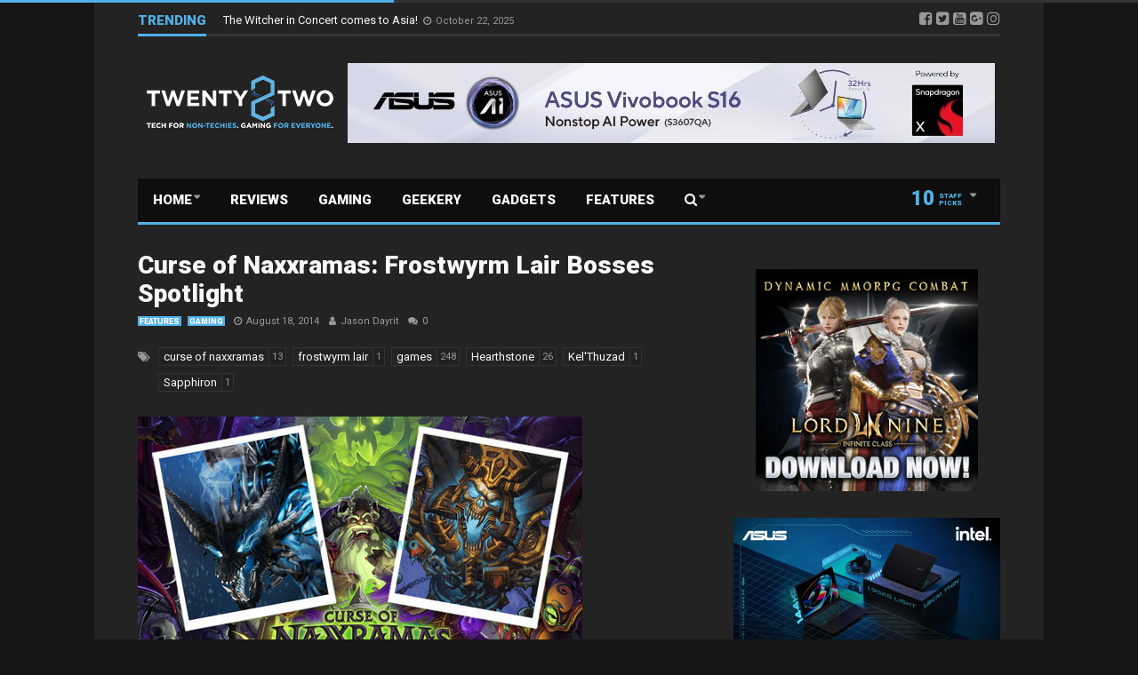

--- FILE ---
content_type: text/html; charset=UTF-8
request_url: https://www.twenty8two.com/curse-of-naxxramas-frostwyrm-lair-bosses/
body_size: 19818
content:
<!DOCTYPE html>
<!--[if lt IE 7]>      <html dir="ltr" lang="en-US" prefix="og: https://ogp.me/ns#" class="no-js lt-ie9 lt-ie8 lt-ie7"> <![endif]-->
<!--[if IE 7]>         <html dir="ltr" lang="en-US" prefix="og: https://ogp.me/ns#" class="no-js lt-ie9 lt-ie8"> <![endif]-->
<!--[if IE 8]>         <html dir="ltr" lang="en-US" prefix="og: https://ogp.me/ns#" class="no-js lt-ie9"> <![endif]-->
<!--[if gt IE 8]><!--> <html dir="ltr" lang="en-US" prefix="og: https://ogp.me/ns#" class="no-js"> <!--<![endif]-->
    
	<!-- BEGIN head -->
	<head>        
		<!-- Title -->
		
        
        <!-- Meta tags -->
        <meta name="viewport" content="width=device-width, initial-scale=1.0, minimum-scale=1.0, maximum-scale=1.0, user-scalable=no" />
        <meta charset="utf-8">
        <meta http-equiv="X-UA-Compatible" content="IE=edge,chrome=1">
        
		<link rel="pingback" href="https://www.twenty8two.com/xmlrpc.php" />
        						<link rel="shortcut icon" href="https://www.twenty8two.com/wp-content/uploads/goliath/White.png" />
        		        
                
		
				
			<!-- if page is content page -->
						<meta property="og:url" content="https://www.twenty8two.com/curse-of-naxxramas-frostwyrm-lair-bosses/"/>
			<meta property="og:title" content="Curse of Naxxramas: Frostwyrm Lair Bosses Spotlight" />
			<meta property="og:description" content="The final wing of Hearthstone&#8217;s Curse of Naxxramas adventure is almost upon us! Check out the bosses that will be trying to ruin your raid and start thinking of strategies! The fifth and final week or Curse of Naxxramas is here and with it, the last wing! It&#8217;s been a..." />
			<meta property="og:type" content="article" />
						<!-- if page is others -->
			        
				
        	<style>img:is([sizes="auto" i], [sizes^="auto," i]) { contain-intrinsic-size: 3000px 1500px }</style>
	
		<!-- All in One SEO 4.9.0 - aioseo.com -->
		<title>Curse of Naxxramas: Frostwyrm Lair Bosses Spotlight - twenty8two</title>
	<meta name="description" content="The final wing of Hearthstone’s Curse of Naxxramas adventure is almost upon us! Check out the bosses that will be trying to ruin your raid and start thinking of strategies! The fifth and final week or Curse of Naxxramas is here and with it, the last wing! It’s been a wild ride so far for" />
	<meta name="robots" content="max-image-preview:large" />
	<meta name="author" content="Jason Dayrit"/>
	<link rel="canonical" href="https://www.twenty8two.com/curse-of-naxxramas-frostwyrm-lair-bosses/" />
	<meta name="generator" content="All in One SEO (AIOSEO) 4.9.0" />
		<meta property="og:locale" content="en_US" />
		<meta property="og:site_name" content="twenty8two - Tech for non-techies. Gaming for everyone." />
		<meta property="og:type" content="article" />
		<meta property="og:title" content="Curse of Naxxramas: Frostwyrm Lair Bosses Spotlight - twenty8two" />
		<meta property="og:description" content="The final wing of Hearthstone’s Curse of Naxxramas adventure is almost upon us! Check out the bosses that will be trying to ruin your raid and start thinking of strategies! The fifth and final week or Curse of Naxxramas is here and with it, the last wing! It’s been a wild ride so far for" />
		<meta property="og:url" content="https://www.twenty8two.com/curse-of-naxxramas-frostwyrm-lair-bosses/" />
		<meta property="article:published_time" content="2014-08-17T21:53:59+00:00" />
		<meta property="article:modified_time" content="2015-02-15T04:23:46+00:00" />
		<meta property="article:publisher" content="https://www.facebook.com/twenty8two" />
		<meta name="twitter:card" content="summary_large_image" />
		<meta name="twitter:site" content="@twenty8two" />
		<meta name="twitter:title" content="Curse of Naxxramas: Frostwyrm Lair Bosses Spotlight - twenty8two" />
		<meta name="twitter:description" content="The final wing of Hearthstone’s Curse of Naxxramas adventure is almost upon us! Check out the bosses that will be trying to ruin your raid and start thinking of strategies! The fifth and final week or Curse of Naxxramas is here and with it, the last wing! It’s been a wild ride so far for" />
		<meta name="twitter:creator" content="@twenty8two" />
		<script type="application/ld+json" class="aioseo-schema">
			{"@context":"https:\/\/schema.org","@graph":[{"@type":"BlogPosting","@id":"https:\/\/www.twenty8two.com\/curse-of-naxxramas-frostwyrm-lair-bosses\/#blogposting","name":"Curse of Naxxramas: Frostwyrm Lair Bosses Spotlight - twenty8two","headline":"Curse of Naxxramas: Frostwyrm Lair Bosses Spotlight","author":{"@id":"https:\/\/www.twenty8two.com\/author\/twenty8two\/#author"},"publisher":{"@id":"https:\/\/www.twenty8two.com\/#organization"},"image":{"@type":"ImageObject","url":"https:\/\/31.media.tumblr.com\/ca1e75d873432e925aed8139f32722ca\/tumblr_inline_nahlq8pjxt1skh6d4.jpg","@id":"https:\/\/www.twenty8two.com\/curse-of-naxxramas-frostwyrm-lair-bosses\/#articleImage"},"datePublished":"2014-08-18T05:53:59+08:00","dateModified":"2015-02-15T12:23:46+08:00","inLanguage":"en-US","mainEntityOfPage":{"@id":"https:\/\/www.twenty8two.com\/curse-of-naxxramas-frostwyrm-lair-bosses\/#webpage"},"isPartOf":{"@id":"https:\/\/www.twenty8two.com\/curse-of-naxxramas-frostwyrm-lair-bosses\/#webpage"},"articleSection":"Features, Gaming, curse of naxxramas, frostwyrm lair, games, Hearthstone, Kel'Thuzad, Sapphiron"},{"@type":"BreadcrumbList","@id":"https:\/\/www.twenty8two.com\/curse-of-naxxramas-frostwyrm-lair-bosses\/#breadcrumblist","itemListElement":[{"@type":"ListItem","@id":"https:\/\/www.twenty8two.com#listItem","position":1,"name":"Home","item":"https:\/\/www.twenty8two.com","nextItem":{"@type":"ListItem","@id":"https:\/\/www.twenty8two.com\/category\/gaming\/#listItem","name":"Gaming"}},{"@type":"ListItem","@id":"https:\/\/www.twenty8two.com\/category\/gaming\/#listItem","position":2,"name":"Gaming","item":"https:\/\/www.twenty8two.com\/category\/gaming\/","nextItem":{"@type":"ListItem","@id":"https:\/\/www.twenty8two.com\/curse-of-naxxramas-frostwyrm-lair-bosses\/#listItem","name":"Curse of Naxxramas: Frostwyrm Lair Bosses Spotlight"},"previousItem":{"@type":"ListItem","@id":"https:\/\/www.twenty8two.com#listItem","name":"Home"}},{"@type":"ListItem","@id":"https:\/\/www.twenty8two.com\/curse-of-naxxramas-frostwyrm-lair-bosses\/#listItem","position":3,"name":"Curse of Naxxramas: Frostwyrm Lair Bosses Spotlight","previousItem":{"@type":"ListItem","@id":"https:\/\/www.twenty8two.com\/category\/gaming\/#listItem","name":"Gaming"}}]},{"@type":"Organization","@id":"https:\/\/www.twenty8two.com\/#organization","name":"twenty8two","description":"Tech for non-techies. Gaming for everyone.","url":"https:\/\/www.twenty8two.com\/","sameAs":["https:\/\/www.facebook.com\/twenty8two","https:\/\/twitter.com\/twenty8two","https:\/\/www.instagram.com\/twenty8two_official\/","https:\/\/www.tiktok.com\/@twenty8two_","https:\/\/www.youtube.com\/@Twenty8two"]},{"@type":"Person","@id":"https:\/\/www.twenty8two.com\/author\/twenty8two\/#author","url":"https:\/\/www.twenty8two.com\/author\/twenty8two\/","name":"Jason Dayrit","image":{"@type":"ImageObject","@id":"https:\/\/www.twenty8two.com\/curse-of-naxxramas-frostwyrm-lair-bosses\/#authorImage","url":"https:\/\/secure.gravatar.com\/avatar\/3b19e3e256582981bb9ec2acf2c39e114f35a5e7f7364b3082da60221cad630e?s=96&d=mm&r=g","width":96,"height":96,"caption":"Jason Dayrit"}},{"@type":"WebPage","@id":"https:\/\/www.twenty8two.com\/curse-of-naxxramas-frostwyrm-lair-bosses\/#webpage","url":"https:\/\/www.twenty8two.com\/curse-of-naxxramas-frostwyrm-lair-bosses\/","name":"Curse of Naxxramas: Frostwyrm Lair Bosses Spotlight - twenty8two","description":"The final wing of Hearthstone\u2019s Curse of Naxxramas adventure is almost upon us! Check out the bosses that will be trying to ruin your raid and start thinking of strategies! The fifth and final week or Curse of Naxxramas is here and with it, the last wing! It\u2019s been a wild ride so far for","inLanguage":"en-US","isPartOf":{"@id":"https:\/\/www.twenty8two.com\/#website"},"breadcrumb":{"@id":"https:\/\/www.twenty8two.com\/curse-of-naxxramas-frostwyrm-lair-bosses\/#breadcrumblist"},"author":{"@id":"https:\/\/www.twenty8two.com\/author\/twenty8two\/#author"},"creator":{"@id":"https:\/\/www.twenty8two.com\/author\/twenty8two\/#author"},"datePublished":"2014-08-18T05:53:59+08:00","dateModified":"2015-02-15T12:23:46+08:00"},{"@type":"WebSite","@id":"https:\/\/www.twenty8two.com\/#website","url":"https:\/\/www.twenty8two.com\/","name":"twenty8two","description":"Tech for non-techies. Gaming for everyone.","inLanguage":"en-US","publisher":{"@id":"https:\/\/www.twenty8two.com\/#organization"}}]}
		</script>
		<!-- All in One SEO -->

<link rel='dns-prefetch' href='//fonts.googleapis.com' />
<link rel="alternate" type="application/rss+xml" title="twenty8two &raquo; Feed" href="https://www.twenty8two.com/feed/" />
<link rel="alternate" type="application/rss+xml" title="twenty8two &raquo; Comments Feed" href="https://www.twenty8two.com/comments/feed/" />
<script type="text/javascript" id="wpp-js" src="https://www.twenty8two.com/wp-content/plugins/wordpress-popular-posts/assets/js/wpp.min.js?ver=7.3.3" data-sampling="0" data-sampling-rate="100" data-api-url="https://www.twenty8two.com/wp-json/wordpress-popular-posts" data-post-id="106" data-token="dae4b526d6" data-lang="0" data-debug="0"></script>
<link rel="alternate" type="application/rss+xml" title="twenty8two &raquo; Curse of Naxxramas: Frostwyrm Lair Bosses Spotlight Comments Feed" href="https://www.twenty8two.com/curse-of-naxxramas-frostwyrm-lair-bosses/feed/" />
<script type="text/javascript">
/* <![CDATA[ */
window._wpemojiSettings = {"baseUrl":"https:\/\/s.w.org\/images\/core\/emoji\/16.0.1\/72x72\/","ext":".png","svgUrl":"https:\/\/s.w.org\/images\/core\/emoji\/16.0.1\/svg\/","svgExt":".svg","source":{"concatemoji":"https:\/\/www.twenty8two.com\/wp-includes\/js\/wp-emoji-release.min.js?ver=6.8.3"}};
/*! This file is auto-generated */
!function(s,n){var o,i,e;function c(e){try{var t={supportTests:e,timestamp:(new Date).valueOf()};sessionStorage.setItem(o,JSON.stringify(t))}catch(e){}}function p(e,t,n){e.clearRect(0,0,e.canvas.width,e.canvas.height),e.fillText(t,0,0);var t=new Uint32Array(e.getImageData(0,0,e.canvas.width,e.canvas.height).data),a=(e.clearRect(0,0,e.canvas.width,e.canvas.height),e.fillText(n,0,0),new Uint32Array(e.getImageData(0,0,e.canvas.width,e.canvas.height).data));return t.every(function(e,t){return e===a[t]})}function u(e,t){e.clearRect(0,0,e.canvas.width,e.canvas.height),e.fillText(t,0,0);for(var n=e.getImageData(16,16,1,1),a=0;a<n.data.length;a++)if(0!==n.data[a])return!1;return!0}function f(e,t,n,a){switch(t){case"flag":return n(e,"\ud83c\udff3\ufe0f\u200d\u26a7\ufe0f","\ud83c\udff3\ufe0f\u200b\u26a7\ufe0f")?!1:!n(e,"\ud83c\udde8\ud83c\uddf6","\ud83c\udde8\u200b\ud83c\uddf6")&&!n(e,"\ud83c\udff4\udb40\udc67\udb40\udc62\udb40\udc65\udb40\udc6e\udb40\udc67\udb40\udc7f","\ud83c\udff4\u200b\udb40\udc67\u200b\udb40\udc62\u200b\udb40\udc65\u200b\udb40\udc6e\u200b\udb40\udc67\u200b\udb40\udc7f");case"emoji":return!a(e,"\ud83e\udedf")}return!1}function g(e,t,n,a){var r="undefined"!=typeof WorkerGlobalScope&&self instanceof WorkerGlobalScope?new OffscreenCanvas(300,150):s.createElement("canvas"),o=r.getContext("2d",{willReadFrequently:!0}),i=(o.textBaseline="top",o.font="600 32px Arial",{});return e.forEach(function(e){i[e]=t(o,e,n,a)}),i}function t(e){var t=s.createElement("script");t.src=e,t.defer=!0,s.head.appendChild(t)}"undefined"!=typeof Promise&&(o="wpEmojiSettingsSupports",i=["flag","emoji"],n.supports={everything:!0,everythingExceptFlag:!0},e=new Promise(function(e){s.addEventListener("DOMContentLoaded",e,{once:!0})}),new Promise(function(t){var n=function(){try{var e=JSON.parse(sessionStorage.getItem(o));if("object"==typeof e&&"number"==typeof e.timestamp&&(new Date).valueOf()<e.timestamp+604800&&"object"==typeof e.supportTests)return e.supportTests}catch(e){}return null}();if(!n){if("undefined"!=typeof Worker&&"undefined"!=typeof OffscreenCanvas&&"undefined"!=typeof URL&&URL.createObjectURL&&"undefined"!=typeof Blob)try{var e="postMessage("+g.toString()+"("+[JSON.stringify(i),f.toString(),p.toString(),u.toString()].join(",")+"));",a=new Blob([e],{type:"text/javascript"}),r=new Worker(URL.createObjectURL(a),{name:"wpTestEmojiSupports"});return void(r.onmessage=function(e){c(n=e.data),r.terminate(),t(n)})}catch(e){}c(n=g(i,f,p,u))}t(n)}).then(function(e){for(var t in e)n.supports[t]=e[t],n.supports.everything=n.supports.everything&&n.supports[t],"flag"!==t&&(n.supports.everythingExceptFlag=n.supports.everythingExceptFlag&&n.supports[t]);n.supports.everythingExceptFlag=n.supports.everythingExceptFlag&&!n.supports.flag,n.DOMReady=!1,n.readyCallback=function(){n.DOMReady=!0}}).then(function(){return e}).then(function(){var e;n.supports.everything||(n.readyCallback(),(e=n.source||{}).concatemoji?t(e.concatemoji):e.wpemoji&&e.twemoji&&(t(e.twemoji),t(e.wpemoji)))}))}((window,document),window._wpemojiSettings);
/* ]]> */
</script>
<style id='wp-emoji-styles-inline-css' type='text/css'>

	img.wp-smiley, img.emoji {
		display: inline !important;
		border: none !important;
		box-shadow: none !important;
		height: 1em !important;
		width: 1em !important;
		margin: 0 0.07em !important;
		vertical-align: -0.1em !important;
		background: none !important;
		padding: 0 !important;
	}
</style>
<link rel='stylesheet' id='wp-block-library-css' href='https://www.twenty8two.com/wp-includes/css/dist/block-library/style.min.css?ver=6.8.3' type='text/css' media='all' />
<style id='classic-theme-styles-inline-css' type='text/css'>
/*! This file is auto-generated */
.wp-block-button__link{color:#fff;background-color:#32373c;border-radius:9999px;box-shadow:none;text-decoration:none;padding:calc(.667em + 2px) calc(1.333em + 2px);font-size:1.125em}.wp-block-file__button{background:#32373c;color:#fff;text-decoration:none}
</style>
<link rel='stylesheet' id='aioseo/css/src/vue/standalone/blocks/table-of-contents/global.scss-css' href='https://www.twenty8two.com/wp-content/plugins/all-in-one-seo-pack/dist/Lite/assets/css/table-of-contents/global.e90f6d47.css?ver=4.9.0' type='text/css' media='all' />
<link rel='stylesheet' id='quads-style-css-css' href='https://www.twenty8two.com/wp-content/plugins/quick-adsense-reloaded/includes/gutenberg/dist/blocks.style.build.css?ver=2.0.95' type='text/css' media='all' />
<style id='global-styles-inline-css' type='text/css'>
:root{--wp--preset--aspect-ratio--square: 1;--wp--preset--aspect-ratio--4-3: 4/3;--wp--preset--aspect-ratio--3-4: 3/4;--wp--preset--aspect-ratio--3-2: 3/2;--wp--preset--aspect-ratio--2-3: 2/3;--wp--preset--aspect-ratio--16-9: 16/9;--wp--preset--aspect-ratio--9-16: 9/16;--wp--preset--color--black: #000000;--wp--preset--color--cyan-bluish-gray: #abb8c3;--wp--preset--color--white: #ffffff;--wp--preset--color--pale-pink: #f78da7;--wp--preset--color--vivid-red: #cf2e2e;--wp--preset--color--luminous-vivid-orange: #ff6900;--wp--preset--color--luminous-vivid-amber: #fcb900;--wp--preset--color--light-green-cyan: #7bdcb5;--wp--preset--color--vivid-green-cyan: #00d084;--wp--preset--color--pale-cyan-blue: #8ed1fc;--wp--preset--color--vivid-cyan-blue: #0693e3;--wp--preset--color--vivid-purple: #9b51e0;--wp--preset--gradient--vivid-cyan-blue-to-vivid-purple: linear-gradient(135deg,rgba(6,147,227,1) 0%,rgb(155,81,224) 100%);--wp--preset--gradient--light-green-cyan-to-vivid-green-cyan: linear-gradient(135deg,rgb(122,220,180) 0%,rgb(0,208,130) 100%);--wp--preset--gradient--luminous-vivid-amber-to-luminous-vivid-orange: linear-gradient(135deg,rgba(252,185,0,1) 0%,rgba(255,105,0,1) 100%);--wp--preset--gradient--luminous-vivid-orange-to-vivid-red: linear-gradient(135deg,rgba(255,105,0,1) 0%,rgb(207,46,46) 100%);--wp--preset--gradient--very-light-gray-to-cyan-bluish-gray: linear-gradient(135deg,rgb(238,238,238) 0%,rgb(169,184,195) 100%);--wp--preset--gradient--cool-to-warm-spectrum: linear-gradient(135deg,rgb(74,234,220) 0%,rgb(151,120,209) 20%,rgb(207,42,186) 40%,rgb(238,44,130) 60%,rgb(251,105,98) 80%,rgb(254,248,76) 100%);--wp--preset--gradient--blush-light-purple: linear-gradient(135deg,rgb(255,206,236) 0%,rgb(152,150,240) 100%);--wp--preset--gradient--blush-bordeaux: linear-gradient(135deg,rgb(254,205,165) 0%,rgb(254,45,45) 50%,rgb(107,0,62) 100%);--wp--preset--gradient--luminous-dusk: linear-gradient(135deg,rgb(255,203,112) 0%,rgb(199,81,192) 50%,rgb(65,88,208) 100%);--wp--preset--gradient--pale-ocean: linear-gradient(135deg,rgb(255,245,203) 0%,rgb(182,227,212) 50%,rgb(51,167,181) 100%);--wp--preset--gradient--electric-grass: linear-gradient(135deg,rgb(202,248,128) 0%,rgb(113,206,126) 100%);--wp--preset--gradient--midnight: linear-gradient(135deg,rgb(2,3,129) 0%,rgb(40,116,252) 100%);--wp--preset--font-size--small: 13px;--wp--preset--font-size--medium: 20px;--wp--preset--font-size--large: 36px;--wp--preset--font-size--x-large: 42px;--wp--preset--spacing--20: 0.44rem;--wp--preset--spacing--30: 0.67rem;--wp--preset--spacing--40: 1rem;--wp--preset--spacing--50: 1.5rem;--wp--preset--spacing--60: 2.25rem;--wp--preset--spacing--70: 3.38rem;--wp--preset--spacing--80: 5.06rem;--wp--preset--shadow--natural: 6px 6px 9px rgba(0, 0, 0, 0.2);--wp--preset--shadow--deep: 12px 12px 50px rgba(0, 0, 0, 0.4);--wp--preset--shadow--sharp: 6px 6px 0px rgba(0, 0, 0, 0.2);--wp--preset--shadow--outlined: 6px 6px 0px -3px rgba(255, 255, 255, 1), 6px 6px rgba(0, 0, 0, 1);--wp--preset--shadow--crisp: 6px 6px 0px rgba(0, 0, 0, 1);}:where(.is-layout-flex){gap: 0.5em;}:where(.is-layout-grid){gap: 0.5em;}body .is-layout-flex{display: flex;}.is-layout-flex{flex-wrap: wrap;align-items: center;}.is-layout-flex > :is(*, div){margin: 0;}body .is-layout-grid{display: grid;}.is-layout-grid > :is(*, div){margin: 0;}:where(.wp-block-columns.is-layout-flex){gap: 2em;}:where(.wp-block-columns.is-layout-grid){gap: 2em;}:where(.wp-block-post-template.is-layout-flex){gap: 1.25em;}:where(.wp-block-post-template.is-layout-grid){gap: 1.25em;}.has-black-color{color: var(--wp--preset--color--black) !important;}.has-cyan-bluish-gray-color{color: var(--wp--preset--color--cyan-bluish-gray) !important;}.has-white-color{color: var(--wp--preset--color--white) !important;}.has-pale-pink-color{color: var(--wp--preset--color--pale-pink) !important;}.has-vivid-red-color{color: var(--wp--preset--color--vivid-red) !important;}.has-luminous-vivid-orange-color{color: var(--wp--preset--color--luminous-vivid-orange) !important;}.has-luminous-vivid-amber-color{color: var(--wp--preset--color--luminous-vivid-amber) !important;}.has-light-green-cyan-color{color: var(--wp--preset--color--light-green-cyan) !important;}.has-vivid-green-cyan-color{color: var(--wp--preset--color--vivid-green-cyan) !important;}.has-pale-cyan-blue-color{color: var(--wp--preset--color--pale-cyan-blue) !important;}.has-vivid-cyan-blue-color{color: var(--wp--preset--color--vivid-cyan-blue) !important;}.has-vivid-purple-color{color: var(--wp--preset--color--vivid-purple) !important;}.has-black-background-color{background-color: var(--wp--preset--color--black) !important;}.has-cyan-bluish-gray-background-color{background-color: var(--wp--preset--color--cyan-bluish-gray) !important;}.has-white-background-color{background-color: var(--wp--preset--color--white) !important;}.has-pale-pink-background-color{background-color: var(--wp--preset--color--pale-pink) !important;}.has-vivid-red-background-color{background-color: var(--wp--preset--color--vivid-red) !important;}.has-luminous-vivid-orange-background-color{background-color: var(--wp--preset--color--luminous-vivid-orange) !important;}.has-luminous-vivid-amber-background-color{background-color: var(--wp--preset--color--luminous-vivid-amber) !important;}.has-light-green-cyan-background-color{background-color: var(--wp--preset--color--light-green-cyan) !important;}.has-vivid-green-cyan-background-color{background-color: var(--wp--preset--color--vivid-green-cyan) !important;}.has-pale-cyan-blue-background-color{background-color: var(--wp--preset--color--pale-cyan-blue) !important;}.has-vivid-cyan-blue-background-color{background-color: var(--wp--preset--color--vivid-cyan-blue) !important;}.has-vivid-purple-background-color{background-color: var(--wp--preset--color--vivid-purple) !important;}.has-black-border-color{border-color: var(--wp--preset--color--black) !important;}.has-cyan-bluish-gray-border-color{border-color: var(--wp--preset--color--cyan-bluish-gray) !important;}.has-white-border-color{border-color: var(--wp--preset--color--white) !important;}.has-pale-pink-border-color{border-color: var(--wp--preset--color--pale-pink) !important;}.has-vivid-red-border-color{border-color: var(--wp--preset--color--vivid-red) !important;}.has-luminous-vivid-orange-border-color{border-color: var(--wp--preset--color--luminous-vivid-orange) !important;}.has-luminous-vivid-amber-border-color{border-color: var(--wp--preset--color--luminous-vivid-amber) !important;}.has-light-green-cyan-border-color{border-color: var(--wp--preset--color--light-green-cyan) !important;}.has-vivid-green-cyan-border-color{border-color: var(--wp--preset--color--vivid-green-cyan) !important;}.has-pale-cyan-blue-border-color{border-color: var(--wp--preset--color--pale-cyan-blue) !important;}.has-vivid-cyan-blue-border-color{border-color: var(--wp--preset--color--vivid-cyan-blue) !important;}.has-vivid-purple-border-color{border-color: var(--wp--preset--color--vivid-purple) !important;}.has-vivid-cyan-blue-to-vivid-purple-gradient-background{background: var(--wp--preset--gradient--vivid-cyan-blue-to-vivid-purple) !important;}.has-light-green-cyan-to-vivid-green-cyan-gradient-background{background: var(--wp--preset--gradient--light-green-cyan-to-vivid-green-cyan) !important;}.has-luminous-vivid-amber-to-luminous-vivid-orange-gradient-background{background: var(--wp--preset--gradient--luminous-vivid-amber-to-luminous-vivid-orange) !important;}.has-luminous-vivid-orange-to-vivid-red-gradient-background{background: var(--wp--preset--gradient--luminous-vivid-orange-to-vivid-red) !important;}.has-very-light-gray-to-cyan-bluish-gray-gradient-background{background: var(--wp--preset--gradient--very-light-gray-to-cyan-bluish-gray) !important;}.has-cool-to-warm-spectrum-gradient-background{background: var(--wp--preset--gradient--cool-to-warm-spectrum) !important;}.has-blush-light-purple-gradient-background{background: var(--wp--preset--gradient--blush-light-purple) !important;}.has-blush-bordeaux-gradient-background{background: var(--wp--preset--gradient--blush-bordeaux) !important;}.has-luminous-dusk-gradient-background{background: var(--wp--preset--gradient--luminous-dusk) !important;}.has-pale-ocean-gradient-background{background: var(--wp--preset--gradient--pale-ocean) !important;}.has-electric-grass-gradient-background{background: var(--wp--preset--gradient--electric-grass) !important;}.has-midnight-gradient-background{background: var(--wp--preset--gradient--midnight) !important;}.has-small-font-size{font-size: var(--wp--preset--font-size--small) !important;}.has-medium-font-size{font-size: var(--wp--preset--font-size--medium) !important;}.has-large-font-size{font-size: var(--wp--preset--font-size--large) !important;}.has-x-large-font-size{font-size: var(--wp--preset--font-size--x-large) !important;}
:where(.wp-block-post-template.is-layout-flex){gap: 1.25em;}:where(.wp-block-post-template.is-layout-grid){gap: 1.25em;}
:where(.wp-block-columns.is-layout-flex){gap: 2em;}:where(.wp-block-columns.is-layout-grid){gap: 2em;}
:root :where(.wp-block-pullquote){font-size: 1.5em;line-height: 1.6;}
</style>
<link rel='stylesheet' id='cm-frontend-css' href='https://www.twenty8two.com/wp-content/plugins/constellation//assets/css/frontend.css?ver=6.8.3' type='text/css' media='all' />
<link rel='stylesheet' id='ez-toc-css' href='https://www.twenty8two.com/wp-content/plugins/easy-table-of-contents/assets/css/screen.min.css?ver=2.0.77' type='text/css' media='all' />
<style id='ez-toc-inline-css' type='text/css'>
div#ez-toc-container .ez-toc-title {font-size: 120%;}div#ez-toc-container .ez-toc-title {font-weight: 500;}div#ez-toc-container ul li , div#ez-toc-container ul li a {font-size: 95%;}div#ez-toc-container ul li , div#ez-toc-container ul li a {font-weight: 500;}div#ez-toc-container nav ul ul li {font-size: 90%;}.ez-toc-box-title {font-weight: bold; margin-bottom: 10px; text-align: center; text-transform: uppercase; letter-spacing: 1px; color: #666; padding-bottom: 5px;position:absolute;top:-4%;left:5%;background-color: inherit;transition: top 0.3s ease;}.ez-toc-box-title.toc-closed {top:-25%;}
.ez-toc-container-direction {direction: ltr;}.ez-toc-counter ul{counter-reset: item ;}.ez-toc-counter nav ul li a::before {content: counters(item, '.', decimal) '. ';display: inline-block;counter-increment: item;flex-grow: 0;flex-shrink: 0;margin-right: .2em; float: left; }.ez-toc-widget-direction {direction: ltr;}.ez-toc-widget-container ul{counter-reset: item ;}.ez-toc-widget-container nav ul li a::before {content: counters(item, '.', decimal) '. ';display: inline-block;counter-increment: item;flex-grow: 0;flex-shrink: 0;margin-right: .2em; float: left; }
</style>
<link rel='stylesheet' id='wordpress-popular-posts-css-css' href='https://www.twenty8two.com/wp-content/plugins/wordpress-popular-posts/assets/css/wpp.css?ver=7.3.3' type='text/css' media='all' />
<link rel='stylesheet' id='plsh-bootstrap-css' href='https://www.twenty8two.com/wp-content/themes/goliath/theme/assets/css/bootstrap.min.css?ver=6.8.3' type='text/css' media='all' />
<link rel='stylesheet' id='plsh-font-awesome-css' href='https://www.twenty8two.com/wp-content/themes/goliath/theme/assets/css/font-awesome.min.css?ver=6.8.3' type='text/css' media='all' />
<link rel='stylesheet' id='plsh-main-css' href='https://www.twenty8two.com/wp-content/themes/goliath/theme/assets/css/main.css?ver=6.8.3' type='text/css' media='all' />
<link rel='stylesheet' id='plsh-tablet-css' href='https://www.twenty8two.com/wp-content/themes/goliath/theme/assets/css/tablet.css?ver=6.8.3' type='text/css' media='all' />
<link rel='stylesheet' id='plsh-phone-css' href='https://www.twenty8two.com/wp-content/themes/goliath/theme/assets/css/phone.css?ver=6.8.3' type='text/css' media='all' />
<link rel='stylesheet' id='plsh-woocommerce-css' href='https://www.twenty8two.com/wp-content/themes/goliath/theme/assets/css/woocommerce.css?ver=6.8.3' type='text/css' media='all' />
<link rel='stylesheet' id='plsh-bbpress-css' href='https://www.twenty8two.com/wp-content/themes/goliath/theme/assets/css/bbpress.css?ver=6.8.3' type='text/css' media='all' />
<link rel='stylesheet' id='plsh-wordpress_style-css' href='https://www.twenty8two.com/wp-content/themes/goliath/theme/assets/css/wordpress.css?ver=6.8.3' type='text/css' media='all' />
<link rel='stylesheet' id='plsh-sharrre-css' href='https://www.twenty8two.com/wp-content/themes/goliath/theme/assets/css/sharrre.css?ver=6.8.3' type='text/css' media='all' />
<link rel='stylesheet' id='plsh-style-css' href='https://www.twenty8two.com/wp-content/themes/goliath/style.css?ver=6.8.3' type='text/css' media='all' />
<link rel='stylesheet' id='plsh-google-fonts-css' href='https://fonts.googleapis.com/css?family=Roboto%3A400%2C700%2C900%7CRaleway%3A400%2C700%2C900&#038;subset=latin%2Clatin-ext' type='text/css' media='all' />
<link rel='stylesheet' id='js_composer_front-css' href='https://www.twenty8two.com/wp-content/plugins/js_composer/assets/css/js_composer.min.css?ver=8.5' type='text/css' media='all' />
<script type="text/javascript" src="https://www.twenty8two.com/wp-includes/js/jquery/jquery.min.js?ver=3.7.1" id="jquery-core-js"></script>
<script type="text/javascript" src="https://www.twenty8two.com/wp-includes/js/jquery/jquery-migrate.min.js?ver=3.4.1" id="jquery-migrate-js"></script>
<script type="text/javascript" src="https://www.twenty8two.com/wp-content/themes/goliath/theme/assets/js/vendor/modernizr-2.6.2-respond-1.1.0.min.js?ver=6.8.3" id="plsh-modernizr-js"></script>
<script></script><!-- Google Analytics Code Snippet By GA4WP --><script async src="https://www.googletagmanager.com/gtag/js?id=G-9ENPQCZ7NN"></script>
		<script>
		  window.dataLayer = window.dataLayer || [];
		  function gtag(){dataLayer.push(arguments);}
		  gtag('js', new Date());gtag('config', 'G-9ENPQCZ7NN', {'link_attribution': true});</script> <!- end of Google Analytics Code Snippet by GA4WP--><link rel="https://api.w.org/" href="https://www.twenty8two.com/wp-json/" /><link rel="alternate" title="JSON" type="application/json" href="https://www.twenty8two.com/wp-json/wp/v2/posts/106" /><link rel="EditURI" type="application/rsd+xml" title="RSD" href="https://www.twenty8two.com/xmlrpc.php?rsd" />
<meta name="generator" content="WordPress 6.8.3" />
<link rel='shortlink' href='https://www.twenty8two.com/?p=106' />
<link rel="alternate" title="oEmbed (JSON)" type="application/json+oembed" href="https://www.twenty8two.com/wp-json/oembed/1.0/embed?url=https%3A%2F%2Fwww.twenty8two.com%2Fcurse-of-naxxramas-frostwyrm-lair-bosses%2F" />
<link rel="alternate" title="oEmbed (XML)" type="text/xml+oembed" href="https://www.twenty8two.com/wp-json/oembed/1.0/embed?url=https%3A%2F%2Fwww.twenty8two.com%2Fcurse-of-naxxramas-frostwyrm-lair-bosses%2F&#038;format=xml" />
		<meta property="fb:pages" content="625263717588665" />
		<!-- Google Tag Manager -->
<script>(function(w,d,s,l,i){w[l]=w[l]||[];w[l].push({'gtm.start':
new Date().getTime(),event:'gtm.js'});var f=d.getElementsByTagName(s)[0],
j=d.createElement(s),dl=l!='dataLayer'?'&l='+l:'';j.async=true;j.src=
'https://www.googletagmanager.com/gtm.js?id='+i+dl;f.parentNode.insertBefore(j,f);
})(window,document,'script','dataLayer','GTM-WDNNKGTH');</script>
<!-- End Google Tag Manager --><script src="//pagead2.googlesyndication.com/pagead/js/adsbygoogle.js"></script><script>document.cookie = 'quads_browser_width='+screen.width;</script>            <style id="wpp-loading-animation-styles">@-webkit-keyframes bgslide{from{background-position-x:0}to{background-position-x:-200%}}@keyframes bgslide{from{background-position-x:0}to{background-position-x:-200%}}.wpp-widget-block-placeholder,.wpp-shortcode-placeholder{margin:0 auto;width:60px;height:3px;background:#dd3737;background:linear-gradient(90deg,#dd3737 0%,#571313 10%,#dd3737 100%);background-size:200% auto;border-radius:3px;-webkit-animation:bgslide 1s infinite linear;animation:bgslide 1s infinite linear}</style>
            <style type="text/css">body { background-image: none; }
body { background-size: auto; }body { background-color:#161616; }
body { background-repeat:repeat; }
body { background-attachment:scroll; }
body:after { background-color:#232323; }
body:after { border-left:1px solid #121212; }
body:after { border-right:1px solid #121212; }
body:after { opacity:1; }
body, .form-control { font-family:Roboto, Arial, sans-serif; }
.header .logo-text { font-family:Raleway, Arial, sans-serif; }
.menu .nav > .menu-item > a, .default-dropdown { font-family:Roboto, Arial, sans-serif; }
.title-default { font-family:Roboto, Arial, sans-serif; }
body { color:#c7c7c7; }
a { color:#f8f8f8; }
.tag-1, .form-control { border:1px solid #333333; }
.tag-1 s, .form-control { border-left:1px solid #333333; }
.panel-default, .slider-tabs .items .item, .widget-tabs .items, .blog-block-1 .post-item, .blog-block-2 .post-item { border-bottom:1px solid #333333; }
.post-1 .overview, .post-1-navbar li a, .post table td, .post table tbody th, .photo-galleries .items, .post table thead th, .widget-content { border-bottom:1px solid #333333; }
.widget-tabs .post-item, .archives .table td, .post-block-1 .post-item, .post-block-2 .post-item, .post-1 .overview .items .row, .comments ul > li, .goliath_archive .items ul li { border-top:1px solid #333333; }
.post-1-navbar { border-top:3px solid #333333; }
@media only screen and (min-width: 768px) and (max-width: 1320px) {.post-1-navbar li a { border-right:1px solid #333333; }
}.read-progress, .search-results .gallery-widget:after, .post-1 .overview .items .rating .content span { background:#333333; }
.title-default { box-shadow:#333333 0 -3px 0 inset; }
.post-block-1 .slider .thumbs { box-shadow:0 -3px 0 #333333 inset; }
.post-1-navbar { box-shadow:0 -1px 0 #333333 inset; }
.copyright { box-shadow:#333333 0 -3px 0 inset; }
.gallery-item-open .thumbs { box-shadow:0 -3px 0 #333333 inset; }
.form-control:focus { border:1px solid #585858; }
.pagination a, .pagination span, .back-to-top, .back-to-top:hover { border-bottom:1px solid #585858!important; }
.slider-tabs .items .item, .widget-tabs .items, .post-1 .overview .items, .widget-content { background:#151515; }
.carousel-control.left, .carousel-control.right { background:#151515; }
.button-1.white, .form-control, .post code, .post pre, .pagination a { background:#151515; }
.form-control { color:#c7c7c7; }
.title-default > a:hover, .title-default > a.active, .title-default .view-all:hover:after, .trending .controls a:hover, .trending .controls a.active, .title-default > span.active { color:#51b1e8; }
.title-default > a.active { box-shadow:#51b1e8 0 -3px 0 inset; }
.title-default > span.active  { box-shadow:#51b1e8 0 -3px 0 inset; }
.back-to-top, .btn-default, .show-more-link:hover:after, .carousel-control { color:#51b1e8; }
.tag-default, .stars { background:#51b1e8; }
.post-image-sharrre { background:#51b1e8; }
.trending .hotness { color:#51b1e8; }
.woocommerce .products .star-rating, .woocommerce-page .products .star-rating, .woocommerce .star-rating, .woocommerce-page .star-rating, .woocommerce .widget_price_filter .ui-slider .ui-slider-range, .woocommerce-page .widget_price_filter .ui-slider .ui-slider-range, .woocommerce .widget_layered_nav_filters ul li a, .woocommerce-page .widget_layered_nav_filters ul li a { background-color:#51b1e8; }
.woocommerce ul.products li.product a:hover img, .woocommerce-page ul.products li.product a:hover img, .woocommerce .widget_layered_nav_filters ul li a, .woocommerce-page .widget_layered_nav_filters ul li a  { border:1px solid #51b1e8; }
footer .title-default > span.active  { color:#51b1e8; }
footer .title-default > span.active  { box-shadow:#51b1e8 0 -3px 0 inset; }
a:hover, .trending .social a:hover, .legend-default a:hover, .tag-default:hover, .more-link:hover:after, .reply-link:hover:after, .title-default .go-back:hover:after { color:#51b1e8; }
.post-1 .post .gallery-widget a:hover, .panel-default .panel-title a, .hotness { color:#51b1e8; }
.header .logo-text h2, .menu .nav li > a:hover, .menu .nav li > a:hover:after, .menu .nav .new-stories.new a, .navbar .dropdown.open > a, .navbar .dropdown.open > a:hover { color:#51b1e8; }
.navbar .dropdown.open .dropdown-toggle:after, .menu .dropdown-menu .items .item a:hover, .menu .dropdown-menu .sorting a:hover, .menu .dropdown-menu .post-block-1 .post-item h2 a:hover { color:#51b1e8; }
.mosaic a:hover, .slider-tabs .post-item-overlay h2 a:hover, .widget-tabs .post-item-overlay .title h2 a:hover, .post-block-1 .post-item-overlay h2 a:hover { color:#51b1e8; }
.post-block-2 .post-item-featured-overlay h2 a:hover, .post-block-2 .post-item-overlay .title h2 a:hover, .post-block-3 .post-item-overlay .title h2 a:hover, .blog-block-1 .post-item-overlay h2 a:hover, .blog-block-2 .post-item-overlay h2 a:hover { color:#51b1e8; }
.post-1 .post p a, .post-1 .post .gallery-widget a:hover, .post-1-navbar li a:hover:after, .post-1-navbar li.active a, .post-1-navbar li.active a:hover:after { color:#51b1e8; }
.post code, .post pre, .about-author .about .social a:hover, .sticky:after, .latest-galleries .gallery-item a:hover, .gallery-item-open .control a:hover, .footer a:hover, .copyright a:hover { color:#51b1e8; }
.more-link, .reply-link, .show-more-link, .carousel-control:hover, .carousel-control:active, .pagination .active a, .pagination span,  .comment-reply-link { color:#51b1e8!important; }
.button-1 { color:#51b1e8; }
.wpb_tabs .wpb_tabs_nav > li.ui-tabs-active > a,  .wpb_accordion .wpb_accordion_wrapper .ui-accordion-header-active a,  .wpb_toggle.wpb_toggle_title_active, .wpb_tour .wpb_tabs_nav li.ui-tabs-active a { color:#51b1e8; }
.menu .nav .dropdown-menu li.active > a:hover,  .header .logo-text h2 a, .pagination span, #reply-title a, .comment-reply-link:hover:after, .latest-galleries .carousel-control i, .wpcf7 input[type=submit] { color:#51b1e8; }
.back-to-top:hover, .tag-1.active, .tag-1.active:hover span, .carousel-control:hover, .read-progress span, .navbar-wrapper-responsive .bars.open > a, .post-1 .overview .items .rating .content span s { background:#51b1e8!important; }
.menu .nav > .active > a, .menu .nav > .active > a:hover, .menu .nav > .active:hover > a, .btn-default:hover, .menu .dropdown-menu .btn-default:hover, .button-1:hover, .button-1.color:hover, .button-1.white:hover { background:#51b1e8; }
.post q, blockquote, .post dl { border-left:3px solid #51b1e8; }
.post-block-1 .slider .thumbs .active, .post-block-1 .slider .thumbs a:hover, .gallery-item-open .thumbs .active, .gallery-item-open .thumbs a:hover { box-shadow:0 -3px 0 #51b1e8 inset; }
.menu .container { box-shadow:#51b1e8 0 3px 0; }
.dropdown-menu { box-shadow:rgba(0, 0, 0, 0.2) 0 3px 0 0, #000 0 -1px 0 inset, #51b1e8 0 3px 0 inset; }
.wpb_tabs .wpb_tabs_nav > li.ui-tabs-active > a { box-shadow:#51b1e8 0 -3px 0 inset; }
.tag-1.active  { border:1px solid #51b1e8 !important; }
.navbar-wrapper-responsive .menu .nav .search:after { color:#51b1e8 !important; }
.affix .navbar { box-shadow:#51b1e8 0 -3px 0 inset; }
.woocommerce #content input.button, .woocommerce #respond input#submit, .woocommerce a.button, .woocommerce button.button, .woocommerce input.button, .woocommerce-page #content input.button, .woocommerce-page #respond input#submit, .woocommerce-page a.button, .woocommerce-page button.button, .woocommerce-page input.button { color:#51b1e8; }
.woocommerce #content input.button:hover, .woocommerce #respond input#submit:hover, .woocommerce a.button:hover, .woocommerce button.button:hover, .woocommerce input.button:hover, .woocommerce-page #content input.button:hover, .woocommerce-page #respond input#submit:hover, .woocommerce-page a.button:hover, .woocommerce-page button.button:hover, .woocommerce-page input.button:hover { background-color:#51b1e8; }
.woocommerce #content input.button.alt:hover, .woocommerce #respond input#submit.alt:hover, .woocommerce a.button.alt:hover, .woocommerce button.button.alt:hover, .woocommerce input.button.alt:hover, .woocommerce-page #content input.button.alt:hover, .woocommerce-page #respond input#submit.alt:hover, .woocommerce-page a.button.alt:hover, .woocommerce-page button.button.alt:hover, .woocommerce-page input.button.alt:hover { background-color:#51b1e8!important; }
.woocommerce #content div.product .woocommerce-tabs ul.tabs li.active, .woocommerce div.product .woocommerce-tabs ul.tabs li.active, .woocommerce-page #content div.product .woocommerce-tabs ul.tabs li.active, .woocommerce-page div.product .woocommerce-tabs ul.tabs li.active { box-shadow:#51b1e8 0 -3px 0 inset; }
.woocommerce #content div.product .woocommerce-tabs ul.tabs li.active, .woocommerce div.product .woocommerce-tabs ul.tabs li.active, .woocommerce-page #content div.product .woocommerce-tabs ul.tabs li.active, .woocommerce-page div.product .woocommerce-tabs ul.tabs li.active, .woocommerce-page .cart-collaterals .shipping_calculator h2 a, .woocommerce .addresses .edit, .widget_shopping_cart .total .amount { color:#51b1e8; }
.back-to-top, .btn-default { background:#585858; }
.pagination a, .pagination span { background:#585858!important; }
.menu .container, .affix .navbar, .menu .dropdown-menu .btn-default { background:#0e0e0e; }
.menu .nav li > a, .menu .dropdown-menu .btn-default { color:#ffffff; }
.constellation .dropdown-menu { background:#333333; }
.navbar-wrapper-responsive .dropdown-menu.full-width  { background:#333333; }
.footer { background:#0e0e0e; }
.blog-block-2 .post-item-overlay, .post-block-1 .post-item-overlay, .post-block-2 .post-item-overlay, .slider-tabs .post-item-overlay, .widget-tabs .post-item-overlay, .blog-block-1 .post-item-overlay, .post-block-3 .post-item-overlay { background:#f8f8f8; }
.blog-block-2 .post-item-overlay, .post-block-1 .post-item-overlay, .post-block-2 .post-item-overlay, .slider-tabs .post-item-overlay, .widget-tabs .post-item-overlay, .blog-block-1 .post-item-overlay, .post-block-3 .post-item-overlay { color:#252525; }
.blog-block-2 .post-item-overlay h2 a, .post-block-1 .post-item-overlay h2 a, .post-block-2 .post-item-overlay .title h2 a, .slider-tabs .post-item-overlay h2 a, .widget-tabs .post-item-overlay .title h2 a, .blog-block-1 .post-item-overlay h2 a, .post-block-3 .post-item-overlay .title h2 a, .info-box.success p, .info-box.warning p { color:#252525; }
</style>       <!--Customizer CSS--> 
       <style type="text/css">
                  </style> 
       <!--/Customizer CSS -->

       <!-- User css -->
       <style type="text/css">
           .post-1 .post p a:hover {
color: #51b1e8 !important;
}

.banner-728x90 img {
    max-width: 728px !important;
    max-height: none !important;
}

.banner-728x90 {
    width: 100% !important;
    height: auto !important;
}       </style>
       <!--/User CSS -->

       <!-- User JS -->
       <script type="text/javascript">
           <script data-ad-client="ca-pub-3007111957239549" async src="https://pagead2.googlesyndication.com/pagead/js/adsbygoogle.js"></script>       </script>
       <!--/User JS -->


       <!-- Javascript settings -->
       <script type="text/javascript">
            var plsh_settings = new Object();
       </script>
       <!-- Javascript settings -->

       <meta name="generator" content="Planetshine - Goliath - 1.0.40"><meta name="generator" content="Powered by WPBakery Page Builder - drag and drop page builder for WordPress."/>
<link rel="icon" href="https://www.twenty8two.com/wp-content/uploads/2020/08/cropped-White-1-32x32.png" sizes="32x32" />
<link rel="icon" href="https://www.twenty8two.com/wp-content/uploads/2020/08/cropped-White-1-192x192.png" sizes="192x192" />
<link rel="apple-touch-icon" href="https://www.twenty8two.com/wp-content/uploads/2020/08/cropped-White-1-180x180.png" />
<meta name="msapplication-TileImage" content="https://www.twenty8two.com/wp-content/uploads/2020/08/cropped-White-1-270x270.png" />
<noscript><style> .wpb_animate_when_almost_visible { opacity: 1; }</style></noscript>	</head>
    	<body class="wp-singular post-template-default single single-post postid-106 single-format-standard wp-theme-goliath preload wpb-js-composer js-comp-ver-8.5 vc_responsive">
            
 <div class="read-progress"><span style="width: 40%;"></span></div> 
            <!-- Trending -->
        <div class="container trending">
            <div class="title-default">
                <a href="#" class="active">Trending</a>
                <div class="controls">
                    <a href="#" id="ticker-prev" class="prev"><i class="fa fa-caret-up"></i></a>
                    <a href="#" id="ticker-next" class="next"><i class="fa fa-caret-down"></i></a>
                    <a href="#" class="pause"><i class="fa fa-pause"></i></a>
                </div>
            </div>
            <div class="items-wrapper">
                <ul id="newsticker" class="items newsticker cycle-slideshow"
                    data-index="1"
                    data-cycle-slides="> li"
                    data-cycle-auto-height="calc"
                    data-cycle-paused="false"                                 
                    data-cycle-speed="500"
                    data-cycle-next="#ticker-next"
                    data-cycle-prev="#ticker-prev"
                    data-cycle-fx="scrollVert"
                    data-cycle-log="false"
                    data-cycle-pause-on-hover="true"
                    data-cycle-timeout="2000">
                                                <li class="item">
                                <a href="https://www.twenty8two.com/asus-rog-grand-tech-fair-2025-rundown-20251113/">
                                                                        
                                    Upgrade All Your Tech At The ASUS ROG Grand Tech Fair 2025                                </a>
                                <span class="legend-default"><i class="fa fa-clock-o"></i>November 13, 2025</span>
                                                            </li>
                                                    <li class="item">
                                <a href="https://www.twenty8two.com/the-witcher-in-concert-comes-to-asia-20251022/">
                                                                        
                                    The Witcher in Concert comes to Asia!                                </a>
                                <span class="legend-default"><i class="fa fa-clock-o"></i>October 22, 2025</span>
                                                            </li>
                                                    <li class="item">
                                <a href="https://www.twenty8two.com/aoc-masters-2025-featuring-counterstrike2-20251021/">
                                                                        
                                    AOC Masters Returns With CounterStrike 2 Tournament                                </a>
                                <span class="legend-default"><i class="fa fa-clock-o"></i>October 21, 2025</span>
                                                            </li>
                                                    <li class="item">
                                <a href="https://www.twenty8two.com/rog-xbox-ally-series-priced-for-preorder-20251009/">
                                                                        
                                    The ROG Xbox Ally and Ally X Now Available For Pre-order                                </a>
                                <span class="legend-default"><i class="fa fa-clock-o"></i>October 9, 2025</span>
                                                            </li>
                                                    <li class="item">
                                <a href="https://www.twenty8two.com/gamescome-asia-x-thailand-gameshow-finalists-20251001/">
                                                                        
                                    Here Are The 13 Finalists For gamescom asia X Thailand Game Show 2025 Pitch Competition                                </a>
                                <span class="legend-default"><i class="fa fa-clock-o"></i>October 1, 2025</span>
                                                            </li>
                                                    <li class="item">
                                <a href="https://www.twenty8two.com/petit-planet-closed-beta-now-open-20250930/">
                                                                        
                                    HoYoverse Announces Closed Beta for Petit Planet                                </a>
                                <span class="legend-default"><i class="fa fa-clock-o"></i>September 30, 2025</span>
                                                            </li>
                                                    <li class="item">
                                <a href="https://www.twenty8two.com/narda-is-back-with-antipolo-20250826/">
                                                                        
                                    Narda is Back: &#8220;Antipolo&#8221; Plus 4 More Singles Coming In 2025                                </a>
                                <span class="legend-default"><i class="fa fa-clock-o"></i>August 26, 2025</span>
                                                            </li>
                                                    <li class="item">
                                <a href="https://www.twenty8two.com/letran-knights-first-ncaa-mlbb-champs-20250810/">
                                                                        
                                    Letran Knights Crowned First-Ever NCAA ML:BB Champions                                </a>
                                <span class="legend-default"><i class="fa fa-clock-o"></i>August 10, 2025</span>
                                                            </li>
                                                    <li class="item">
                                <a href="https://www.twenty8two.com/aoc-days-2025-promotion-20250809/">
                                                                        
                                    Power Up Your Experiences With AOC Days 2025                                </a>
                                <span class="legend-default"><i class="fa fa-clock-o"></i>August 9, 2025</span>
                                                            </li>
                                                    <li class="item">
                                <a href="https://www.twenty8two.com/asus-for-school-laptops-2025-edition-20250806/">
                                                                        
                                    7 Best ASUS for School Laptops That Won&#8217;t Break Your Budget (2025 Edition)                                </a>
                                <span class="legend-default"><i class="fa fa-clock-o"></i>August 6, 2025</span>
                                                            </li>
                                        </ul>
            </div>
            <div class="social">
                <a href="https://www.facebook.com/twenty8two" target="_blank"><i class="fa fa-facebook-square"></i></a> <a href="https://twitter.com/twenty8two" target="_blank"><i class="fa fa-twitter-square"></i></a> <a href="https://www.youtube.com/twenty8two" target="_blank"><i class="fa fa-youtube-square"></i></a> <a href="https://plus.google.com/twenty8two" target="_blank"><i class="fa fa-google-plus-square"></i></a> <a href="https://www.instagram.com/twenty8two_official" target="_blank"><i class="fa fa-instagram"></i></a>             </div>
        </div>
    
<!-- Header -->
<header class="container header">
    
            <div class="logo-image">
            <a href="https://www.twenty8two.com/"><img src="https://www.twenty8two.com/wp-content/uploads/goliath/website%20logo%202%20%284%29.png" alt="twenty8two"></a>
        </div>
        
    <div class="banner-728x90 "><a href="https://www.asus.com/ph/laptops/for-home/all-series/asus-vivobook-s16-s3607q/?utm_source=media&utm_medium=pr&utm_campaign=25q2_s3607qapaidmedia_ph" target="_blank"><img src="https://www.twenty8two.com/wp-content/uploads/goliath/Vivobook%20S%20Series%20Family_Main%20KV_Media%20Ads%20%28Snapdragon%29_%28728x90px_%29%20QA.jpg" alt="Header Ad"></a></div></header>

<!-- Menu responsive -->
<div class="navbar-wrapper navbar-wrapper-responsive">
    <div class="navbar navbar-default menu">
        <div class="container">
            <ul class="nav">
                <li class="active">
                    
                </li>
                <li class="dropdown bars">
                    <a href="#" class="dropdown-toggle" data-toggle="dropdown"><i class="fa fa-bars"></i></a>
                    
                    <div class="dropdown-menu full-width mobile-menu"><ul id="mobile-menu" class=""><li id="menu-item-1482" class="menu-item menu-item-type-custom menu-item-object-custom menu-item-home menu-item-1482"><a href="https://www.twenty8two.com">Home</a></li>
<li id="menu-item-495" class="menu-item menu-item-type-taxonomy menu-item-object-category menu-item-495"><a href="https://www.twenty8two.com/category/reviews/">Reviews</a></li>
<li id="menu-item-492" class="menu-item menu-item-type-taxonomy menu-item-object-category current-post-ancestor current-menu-parent current-post-parent menu-item-492"><a href="https://www.twenty8two.com/category/gaming/">Gaming</a></li>
<li id="menu-item-2234" class="menu-item menu-item-type-taxonomy menu-item-object-category menu-item-2234"><a href="https://www.twenty8two.com/category/geekery/">Geekery</a></li>
<li id="menu-item-2235" class="menu-item menu-item-type-taxonomy menu-item-object-category menu-item-2235"><a href="https://www.twenty8two.com/category/gadgets/">Gadgets</a></li>
<li id="menu-item-493" class="menu-item menu-item-type-taxonomy menu-item-object-category current-post-ancestor current-menu-parent current-post-parent menu-item-493"><a href="https://www.twenty8two.com/category/features/">Features</a></li>
</ul></div>                </li>
                
                                <li class="dropdown new-stories new">
                    <a href="#" data-toggle="dropdown" class="dropdown-toggle" aria-haspopup="true"><s>10</s><span>staff<br>picks</span></a>
                    <div class="dropdown-menu full-width">
                        		<div class="widget goliath_dropdown_post_list">        
            
            <div class="post-block-1 dropdown-post-list">
				<!-- Widget items START -->
                <div class="items">
                    <div class="dropdown-row-wrapper"><div class="post-item" data-overlay="1" data-overlay-excerpt="We check out the sleek Vivobook S16, a powerhouse laptop with killer specs, huge battery life, and a slew of AI-powered features to max out your experience." data-overlay-url="https://www.twenty8two.com/daily-driven-asus-vivobook-s16-20250627/">
    <div class="inner-wrapper">
                    <div class="title-image-row">
                    <div class="image">
                                                <a href="https://www.twenty8two.com/daily-driven-asus-vivobook-s16-20250627/"><img src="https://www.twenty8two.com/wp-content/uploads/2025/06/vivobooks16-landscape-f.jpg" alt="DAILY DRIVEN | ASUS Vivobook S16 (2025)" /></a>
                    </div>
                    <div class="title-excerpt-cell">
                        <div class="title">
                            <h2>
                                <a href="https://www.twenty8two.com/daily-driven-asus-vivobook-s16-20250627/">DAILY DRIVEN | ASUS Vivobook S16 (2025)</a>
                                                            </h2>
                            <p>
    <a href="https://www.twenty8two.com/category/gadgets/" title="Gadgets" class="tag-default">Gadgets</a>
    <span class="legend-default">
        <i class="fa fa-clock-o"></i>Jun 27, 2025         <a href="https://www.twenty8two.com/daily-driven-asus-vivobook-s16-20250627/#respond" class="comment-link"><i class="fa fa-comments"></i>0</a>     </span>
</p>                        </div>
                        <div class="post-intro">
                            We check out the sleek Vivobook S16, a powerhouse...                        </div>
                    </div>
                </div>
                </div>    
</div><div class="post-item" data-overlay="1" data-overlay-excerpt="Sleek, powerful, and more budget-friendly, the ASUS ROG Phone 9 FE fires on a lot of cylinders for a gaming smartphone that almost has it all." data-overlay-url="https://www.twenty8two.com/daily-driven-asus-rog-phone-9-fe-20250514/">
    <div class="inner-wrapper">
                    <div class="title-image-row">
                    <div class="image">
                                                <a href="https://www.twenty8two.com/daily-driven-asus-rog-phone-9-fe-20250514/"><img src="https://www.twenty8two.com/wp-content/uploads/2025/05/rogphone9-landscape-f-119x120.jpg" alt="DAILY DRIVEN | ASUS ROG Phone 9 FE" /></a>
                    </div>
                    <div class="title-excerpt-cell">
                        <div class="title">
                            <h2>
                                <a href="https://www.twenty8two.com/daily-driven-asus-rog-phone-9-fe-20250514/">DAILY DRIVEN | ASUS ROG Phone 9 FE</a>
                                                            </h2>
                            <p>
    <a href="https://www.twenty8two.com/category/news/" title="News" class="tag-default">News</a>
    <span class="legend-default">
        <i class="fa fa-clock-o"></i>May 16, 2025         <a href="https://www.twenty8two.com/daily-driven-asus-rog-phone-9-fe-20250514/#respond" class="comment-link"><i class="fa fa-comments"></i>0</a>     </span>
</p>                        </div>
                        <div class="post-intro">
                            Sleek, powerful, and more budget-friendly, the ASUS ROG Phone...                        </div>
                    </div>
                </div>
                </div>    
</div></div><div class="dropdown-row-wrapper"><div class="post-item" data-overlay="1" data-overlay-excerpt="The TUF Gaming A15 is a no-nonsense midrange offering purpose-built for the pragmatic gamer looking to knock out a few games off the backlog list." data-overlay-url="https://www.twenty8two.com/daily-driven-asus-tuf-gaming-a15-20241003/">
    <div class="inner-wrapper">
                    <div class="title-image-row">
                    <div class="image">
                                                <a href="https://www.twenty8two.com/daily-driven-asus-tuf-gaming-a15-20241003/"><img src="https://www.twenty8two.com/wp-content/uploads/2024/10/tufa15-landscape-f-119x120.jpg" alt="DAILY DRIVEN | ASUS TUF Gaming A15 FA506NF-HN005W" /></a>
                    </div>
                    <div class="title-excerpt-cell">
                        <div class="title">
                            <h2>
                                <a href="https://www.twenty8two.com/daily-driven-asus-tuf-gaming-a15-20241003/">DAILY DRIVEN | ASUS TUF Gaming A15 FA506NF-HN005W</a>
                                                            </h2>
                            <p>
    <a href="https://www.twenty8two.com/category/news/" title="News" class="tag-default">News</a>
    <span class="legend-default">
        <i class="fa fa-clock-o"></i>Oct 4, 2024         <a href="https://www.twenty8two.com/daily-driven-asus-tuf-gaming-a15-20241003/#respond" class="comment-link"><i class="fa fa-comments"></i>0</a>     </span>
</p>                        </div>
                        <div class="post-intro">
                            The TUF Gaming A15 is a no-nonsense midrange offering...                        </div>
                    </div>
                </div>
                </div>    
</div><div class="post-item" data-overlay="1" data-overlay-excerpt="We unbox and run the OMNI VX2428J Gaming Monitor through its paces to see if it delivers good value for money." data-overlay-url="https://www.twenty8two.com/daily-driven-viewsonic-omni-vx2428j-gaming-monitor-20231223/">
    <div class="inner-wrapper">
                    <div class="title-image-row">
                    <div class="image">
                                                <a href="https://www.twenty8two.com/daily-driven-viewsonic-omni-vx2428j-gaming-monitor-20231223/"><img src="https://www.twenty8two.com/wp-content/uploads/2023/12/viewsonic-vx2428j-main3-119x120.jpg" alt="DAILY DRIVEN | The ViewSonic OMNI VX2428J Gaming Monitor" /></a>
                    </div>
                    <div class="title-excerpt-cell">
                        <div class="title">
                            <h2>
                                <a href="https://www.twenty8two.com/daily-driven-viewsonic-omni-vx2428j-gaming-monitor-20231223/">DAILY DRIVEN | The ViewSonic OMNI VX2428J Gaming Monitor</a>
                                                            </h2>
                            <p>
    <a href="https://www.twenty8two.com/category/news/" title="News" class="tag-default">News</a>
    <span class="legend-default">
        <i class="fa fa-clock-o"></i>Dec 23, 2023         <a href="https://www.twenty8two.com/daily-driven-viewsonic-omni-vx2428j-gaming-monitor-20231223/#respond" class="comment-link"><i class="fa fa-comments"></i>0</a>     </span>
</p>                        </div>
                        <div class="post-intro">
                            We unbox and run the OMNI VX2428J Gaming Monitor...                        </div>
                    </div>
                </div>
                </div>    
</div></div><div class="dropdown-row-wrapper"><div class="post-item" data-overlay="1" data-overlay-excerpt="We run the TP-Link Archer AX12 WiFi router through its paces to see if it can stand up to constant use in a normal household situation!" data-overlay-url="https://www.twenty8two.com/daily-driven-tplink-archer-ax12-review-20231109/">
    <div class="inner-wrapper">
                    <div class="title-image-row">
                    <div class="image">
                                                <a href="https://www.twenty8two.com/daily-driven-tplink-archer-ax12-review-20231109/"><img src="https://www.twenty8two.com/wp-content/uploads/2023/11/tplink-landscape-f-119x120.jpg" alt="Daily Driven | TP-Link Archer AX12 AX1500 Router Review" /></a>
                    </div>
                    <div class="title-excerpt-cell">
                        <div class="title">
                            <h2>
                                <a href="https://www.twenty8two.com/daily-driven-tplink-archer-ax12-review-20231109/">Daily Driven | TP-Link Archer AX12 AX1500 Router Review</a>
                                                            </h2>
                            <p>
    <a href="https://www.twenty8two.com/category/gadgets/" title="Gadgets" class="tag-default">Gadgets</a>
    <span class="legend-default">
        <i class="fa fa-clock-o"></i>Nov 8, 2023         <a href="https://www.twenty8two.com/daily-driven-tplink-archer-ax12-review-20231109/#respond" class="comment-link"><i class="fa fa-comments"></i>0</a>     </span>
</p>                        </div>
                        <div class="post-intro">
                            We run the TP-Link Archer AX12 WiFi router through...                        </div>
                    </div>
                </div>
                </div>    
</div><div class="post-item" data-overlay="1" data-overlay-excerpt="The new TP-Link Archer AX12 router offers WiFi 6 connectivity that&#039;s great for most homes. We offer our first impressions of the product." data-overlay-url="https://www.twenty8two.com/tplink-archer-ax12-first-impressions-20230923/">
    <div class="inner-wrapper">
                    <div class="title-image-row">
                    <div class="image">
                                                <a href="https://www.twenty8two.com/tplink-archer-ax12-first-impressions-20230923/"><img src="https://www.twenty8two.com/wp-content/uploads/2023/09/archer-landscape-f-119x120.jpg" alt="TP-Link Archer AX12 Router First Impressions" /></a>
                    </div>
                    <div class="title-excerpt-cell">
                        <div class="title">
                            <h2>
                                <a href="https://www.twenty8two.com/tplink-archer-ax12-first-impressions-20230923/">TP-Link Archer AX12 Router First Impressions</a>
                                                            </h2>
                            <p>
    <a href="https://www.twenty8two.com/category/gadgets/" title="Gadgets" class="tag-default">Gadgets</a>
    <span class="legend-default">
        <i class="fa fa-clock-o"></i>Sep 25, 2023         <a href="https://www.twenty8two.com/tplink-archer-ax12-first-impressions-20230923/#respond" class="comment-link"><i class="fa fa-comments"></i>0</a>     </span>
</p>                        </div>
                        <div class="post-intro">
                            The new TP-Link Archer AX12 router offers WiFi 6...                        </div>
                    </div>
                </div>
                </div>    
</div></div><div class="dropdown-row-wrapper"><div class="post-item" data-overlay="1" data-overlay-excerpt="We take a look at the HONOR X9a 5G and see if this midrange smartphone can punch above its weight class with its premium features." data-overlay-url="https://www.twenty8two.com/honor-x9a-5g-review-20230121/">
    <div class="inner-wrapper">
                    <div class="title-image-row">
                    <div class="image">
                                                <a href="https://www.twenty8two.com/honor-x9a-5g-review-20230121/"><img src="https://www.twenty8two.com/wp-content/uploads/2023/01/honorx9a5g-landscape-f-119x120.jpg" alt="DAILY DRIVEN | HONOR X9a 5G Review" /></a>
                    </div>
                    <div class="title-excerpt-cell">
                        <div class="title">
                            <h2>
                                <a href="https://www.twenty8two.com/honor-x9a-5g-review-20230121/">DAILY DRIVEN | HONOR X9a 5G Review</a>
                                                            </h2>
                            <p>
    <a href="https://www.twenty8two.com/category/news/" title="News" class="tag-default">News</a>
    <span class="legend-default">
        <i class="fa fa-clock-o"></i>Jan 21, 2023         <a href="https://www.twenty8two.com/honor-x9a-5g-review-20230121/#respond" class="comment-link"><i class="fa fa-comments"></i>0</a>     </span>
</p>                        </div>
                        <div class="post-intro">
                            We take a look at the HONOR X9a 5G...                        </div>
                    </div>
                </div>
                </div>    
</div><div class="post-item" data-overlay="1" data-overlay-excerpt="Stray is an action-adventure game about finding humanity in the most unusual places." data-overlay-url="https://www.twenty8two.com/stray-review-game-20220727/">
    <div class="inner-wrapper">
                    <div class="title-image-row">
                    <div class="image">
                                                <a href="https://www.twenty8two.com/stray-review-game-20220727/"><img src="https://www.twenty8two.com/wp-content/uploads/2022/07/stray-review-main-119x120.jpg" alt="Stray Review: Why This Great Game Starring A Cat Is A Commentary On Humans" /></a>
                    </div>
                    <div class="title-excerpt-cell">
                        <div class="title">
                            <h2>
                                <a href="https://www.twenty8two.com/stray-review-game-20220727/">Stray Review: Why This Great Game Starring A Cat Is A Commentary On Humans</a>
                                                            </h2>
                            <p>
    <a href="https://www.twenty8two.com/category/gaming/" title="Gaming" class="tag-default">Gaming</a>
    <span class="legend-default">
        <i class="fa fa-clock-o"></i>Jul 27, 2022         <a href="https://www.twenty8two.com/stray-review-game-20220727/#respond" class="comment-link"><i class="fa fa-comments"></i>0</a>     </span>
</p>                        </div>
                        <div class="post-intro">
                            Stray is an action-adventure game about finding humanity in...                        </div>
                    </div>
                </div>
                </div>    
</div></div><div class="dropdown-row-wrapper"><div class="post-item" data-overlay="1" data-overlay-excerpt="Ghostwire: Tokyo is more than a story supernatural buddy cop action adventure title." data-overlay-url="https://www.twenty8two.com/ghostwire-tokyo-story-ending-20220419/">
    <div class="inner-wrapper">
                    <div class="title-image-row">
                    <div class="image">
                                                <a href="https://www.twenty8two.com/ghostwire-tokyo-story-ending-20220419/"><img src="https://www.twenty8two.com/wp-content/uploads/2022/04/ghostwire-tokyo-story-02-119x120.jpg" alt="Ghostwire: Tokyo Shows Why Ghosts and Monsters Aren’t The Scariest Things in Life" /></a>
                    </div>
                    <div class="title-excerpt-cell">
                        <div class="title">
                            <h2>
                                <a href="https://www.twenty8two.com/ghostwire-tokyo-story-ending-20220419/">Ghostwire: Tokyo Shows Why Ghosts and Monsters Aren’t The Scariest Things in Life</a>
                                                            </h2>
                            <p>
    <a href="https://www.twenty8two.com/category/gaming/" title="Gaming" class="tag-default">Gaming</a>
    <span class="legend-default">
        <i class="fa fa-clock-o"></i>Apr 19, 2022         <a href="https://www.twenty8two.com/ghostwire-tokyo-story-ending-20220419/#respond" class="comment-link"><i class="fa fa-comments"></i>0</a>     </span>
</p>                        </div>
                        <div class="post-intro">
                            Ghostwire: Tokyo is more than a story supernatural buddy...                        </div>
                    </div>
                </div>
                </div>    
</div><div class="post-item" data-overlay="1" data-overlay-excerpt="Ghostwire: Tokyo is Bethesda and Tango Gameworks’ new first-person action adventure game launching on March 25, 2022." data-overlay-url="https://www.twenty8two.com/ghostwire-tokyo-review-launch-20220325/">
    <div class="inner-wrapper">
                    <div class="title-image-row">
                    <div class="image">
                                                <a href="https://www.twenty8two.com/ghostwire-tokyo-review-launch-20220325/"><img src="https://www.twenty8two.com/wp-content/uploads/2022/03/ghostwire-tokyo-review-main-119x120.jpg" alt="Ghostwire: Tokyo Will Make Your Paranormal Detective Dreams Come True" /></a>
                    </div>
                    <div class="title-excerpt-cell">
                        <div class="title">
                            <h2>
                                <a href="https://www.twenty8two.com/ghostwire-tokyo-review-launch-20220325/">Ghostwire: Tokyo Will Make Your Paranormal Detective Dreams Come True</a>
                                                            </h2>
                            <p>
    <a href="https://www.twenty8two.com/category/gaming/" title="Gaming" class="tag-default">Gaming</a>
    <span class="legend-default">
        <i class="fa fa-clock-o"></i>Mar 25, 2022         <a href="https://www.twenty8two.com/ghostwire-tokyo-review-launch-20220325/#respond" class="comment-link"><i class="fa fa-comments"></i>0</a>     </span>
</p>                        </div>
                        <div class="post-intro">
                            Ghostwire: Tokyo is Bethesda and Tango Gameworks’ new first-person...                        </div>
                    </div>
                </div>
                </div>    
</div></div>                </div>
                <!-- Widget items END -->
            </div>

            
                        
		</div>
                            </div>
                </li>
                                
                                <li class="dropdown search">
                    
                    <form method="get" action="https://www.twenty8two.com/">
                        <input type="text" name="s" class="form-control" placeholder="search here" />
                    </form>
                    
                    <a href="#" class="dropdown-toggle" data-toggle="dropdown"><i class="fa fa-search"></i></a>
                </li>
                                
            </ul>
        </div>
    </div>
</div>

<!-- Menu -->
<div class="navbar-wrapper">
    <div class="navbar navbar-default menu">
        <div class="container">
            <div class="default-menu"><ul id="menu-primary" class="nav constellation"><li class="menu-item menu-item-type-custom menu-item-object-custom menu-item-home menu-item-1482 dropdown"><a title="Home" href="https://www.twenty8two.com" data-toggle="dropdown" data-hover="dropdown" class="dropdown-toggle disabled" aria-haspopup="true">Home</a><div class="dropdown-menu full-width"></div></li>
<li class="menu-item menu-item-type-taxonomy menu-item-object-category menu-item-495"><a title="Reviews" href="https://www.twenty8two.com/category/reviews/">Reviews</a></li>
<li class="menu-item menu-item-type-taxonomy menu-item-object-category current-post-ancestor current-menu-parent current-post-parent menu-item-492"><a title="Gaming" href="https://www.twenty8two.com/category/gaming/">Gaming</a></li>
<li class="menu-item menu-item-type-taxonomy menu-item-object-category menu-item-2234"><a title="Geekery" href="https://www.twenty8two.com/category/geekery/">Geekery</a></li>
<li class="menu-item menu-item-type-taxonomy menu-item-object-category menu-item-2235"><a title="Gadgets" href="https://www.twenty8two.com/category/gadgets/">Gadgets</a></li>
<li class="menu-item menu-item-type-taxonomy menu-item-object-category current-post-ancestor current-menu-parent current-post-parent menu-item-493"><a title="Features" href="https://www.twenty8two.com/category/features/">Features</a></li>
</ul></div>                            <ul class="nav secondary-menu">
                                        <li class="menu-item menu-item-type-custom menu-item-object-custom dropdown search">
                        <form method="get" action="https://www.twenty8two.com/" class="search">
	<input type="text" name="s" class="form-control" placeholder="search here" />
</form>                        <a href="#" data-toggle="dropdown" data-hover="dropdown" class="dropdown-toggle disabled" aria-haspopup="true"><i class="fa fa-search"></i></a>
                    </li>
                                        
                    <li class="menu-item menu-item-type-custom menu-item-object-custom menu-spacer"></li>
                                        <li class="menu-item menu-item-type-custom menu-item-object-custom new-stories dropdown new">
                        <a href="#" data-toggle="dropdown" data-hover="dropdown" class="dropdown-toggle disabled" aria-haspopup="true"><s>10</s><span>staff<br>picks</span></a>
                        <div class="dropdown-menu full-width">
                            		<div class="widget goliath_dropdown_post_list">        
            
            <div class="post-block-1 dropdown-post-list">
				<!-- Widget items START -->
                <div class="items">
                    <div class="dropdown-row-wrapper"><div class="post-item" data-overlay="1" data-overlay-excerpt="We check out the sleek Vivobook S16, a powerhouse laptop with killer specs, huge battery life, and a slew of AI-powered features to max out your experience." data-overlay-url="https://www.twenty8two.com/daily-driven-asus-vivobook-s16-20250627/">
    <div class="inner-wrapper">
                    <div class="title-image-row">
                    <div class="image">
                                                <a href="https://www.twenty8two.com/daily-driven-asus-vivobook-s16-20250627/"><img src="https://www.twenty8two.com/wp-content/uploads/2025/06/vivobooks16-landscape-f.jpg" alt="DAILY DRIVEN | ASUS Vivobook S16 (2025)" /></a>
                    </div>
                    <div class="title-excerpt-cell">
                        <div class="title">
                            <h2>
                                <a href="https://www.twenty8two.com/daily-driven-asus-vivobook-s16-20250627/">DAILY DRIVEN | ASUS Vivobook S16 (2025)</a>
                                                            </h2>
                            <p>
    <a href="https://www.twenty8two.com/category/gadgets/" title="Gadgets" class="tag-default">Gadgets</a>
    <span class="legend-default">
        <i class="fa fa-clock-o"></i>Jun 27, 2025         <a href="https://www.twenty8two.com/daily-driven-asus-vivobook-s16-20250627/#respond" class="comment-link"><i class="fa fa-comments"></i>0</a>     </span>
</p>                        </div>
                        <div class="post-intro">
                            We check out the sleek Vivobook S16, a powerhouse...                        </div>
                    </div>
                </div>
                </div>    
</div><div class="post-item" data-overlay="1" data-overlay-excerpt="Sleek, powerful, and more budget-friendly, the ASUS ROG Phone 9 FE fires on a lot of cylinders for a gaming smartphone that almost has it all." data-overlay-url="https://www.twenty8two.com/daily-driven-asus-rog-phone-9-fe-20250514/">
    <div class="inner-wrapper">
                    <div class="title-image-row">
                    <div class="image">
                                                <a href="https://www.twenty8two.com/daily-driven-asus-rog-phone-9-fe-20250514/"><img src="https://www.twenty8two.com/wp-content/uploads/2025/05/rogphone9-landscape-f-119x120.jpg" alt="DAILY DRIVEN | ASUS ROG Phone 9 FE" /></a>
                    </div>
                    <div class="title-excerpt-cell">
                        <div class="title">
                            <h2>
                                <a href="https://www.twenty8two.com/daily-driven-asus-rog-phone-9-fe-20250514/">DAILY DRIVEN | ASUS ROG Phone 9 FE</a>
                                                            </h2>
                            <p>
    <a href="https://www.twenty8two.com/category/news/" title="News" class="tag-default">News</a>
    <span class="legend-default">
        <i class="fa fa-clock-o"></i>May 16, 2025         <a href="https://www.twenty8two.com/daily-driven-asus-rog-phone-9-fe-20250514/#respond" class="comment-link"><i class="fa fa-comments"></i>0</a>     </span>
</p>                        </div>
                        <div class="post-intro">
                            Sleek, powerful, and more budget-friendly, the ASUS ROG Phone...                        </div>
                    </div>
                </div>
                </div>    
</div></div><div class="dropdown-row-wrapper"><div class="post-item" data-overlay="1" data-overlay-excerpt="The TUF Gaming A15 is a no-nonsense midrange offering purpose-built for the pragmatic gamer looking to knock out a few games off the backlog list." data-overlay-url="https://www.twenty8two.com/daily-driven-asus-tuf-gaming-a15-20241003/">
    <div class="inner-wrapper">
                    <div class="title-image-row">
                    <div class="image">
                                                <a href="https://www.twenty8two.com/daily-driven-asus-tuf-gaming-a15-20241003/"><img src="https://www.twenty8two.com/wp-content/uploads/2024/10/tufa15-landscape-f-119x120.jpg" alt="DAILY DRIVEN | ASUS TUF Gaming A15 FA506NF-HN005W" /></a>
                    </div>
                    <div class="title-excerpt-cell">
                        <div class="title">
                            <h2>
                                <a href="https://www.twenty8two.com/daily-driven-asus-tuf-gaming-a15-20241003/">DAILY DRIVEN | ASUS TUF Gaming A15 FA506NF-HN005W</a>
                                                            </h2>
                            <p>
    <a href="https://www.twenty8two.com/category/news/" title="News" class="tag-default">News</a>
    <span class="legend-default">
        <i class="fa fa-clock-o"></i>Oct 4, 2024         <a href="https://www.twenty8two.com/daily-driven-asus-tuf-gaming-a15-20241003/#respond" class="comment-link"><i class="fa fa-comments"></i>0</a>     </span>
</p>                        </div>
                        <div class="post-intro">
                            The TUF Gaming A15 is a no-nonsense midrange offering...                        </div>
                    </div>
                </div>
                </div>    
</div><div class="post-item" data-overlay="1" data-overlay-excerpt="We unbox and run the OMNI VX2428J Gaming Monitor through its paces to see if it delivers good value for money." data-overlay-url="https://www.twenty8two.com/daily-driven-viewsonic-omni-vx2428j-gaming-monitor-20231223/">
    <div class="inner-wrapper">
                    <div class="title-image-row">
                    <div class="image">
                                                <a href="https://www.twenty8two.com/daily-driven-viewsonic-omni-vx2428j-gaming-monitor-20231223/"><img src="https://www.twenty8two.com/wp-content/uploads/2023/12/viewsonic-vx2428j-main3-119x120.jpg" alt="DAILY DRIVEN | The ViewSonic OMNI VX2428J Gaming Monitor" /></a>
                    </div>
                    <div class="title-excerpt-cell">
                        <div class="title">
                            <h2>
                                <a href="https://www.twenty8two.com/daily-driven-viewsonic-omni-vx2428j-gaming-monitor-20231223/">DAILY DRIVEN | The ViewSonic OMNI VX2428J Gaming Monitor</a>
                                                            </h2>
                            <p>
    <a href="https://www.twenty8two.com/category/news/" title="News" class="tag-default">News</a>
    <span class="legend-default">
        <i class="fa fa-clock-o"></i>Dec 23, 2023         <a href="https://www.twenty8two.com/daily-driven-viewsonic-omni-vx2428j-gaming-monitor-20231223/#respond" class="comment-link"><i class="fa fa-comments"></i>0</a>     </span>
</p>                        </div>
                        <div class="post-intro">
                            We unbox and run the OMNI VX2428J Gaming Monitor...                        </div>
                    </div>
                </div>
                </div>    
</div></div><div class="dropdown-row-wrapper"><div class="post-item" data-overlay="1" data-overlay-excerpt="We run the TP-Link Archer AX12 WiFi router through its paces to see if it can stand up to constant use in a normal household situation!" data-overlay-url="https://www.twenty8two.com/daily-driven-tplink-archer-ax12-review-20231109/">
    <div class="inner-wrapper">
                    <div class="title-image-row">
                    <div class="image">
                                                <a href="https://www.twenty8two.com/daily-driven-tplink-archer-ax12-review-20231109/"><img src="https://www.twenty8two.com/wp-content/uploads/2023/11/tplink-landscape-f-119x120.jpg" alt="Daily Driven | TP-Link Archer AX12 AX1500 Router Review" /></a>
                    </div>
                    <div class="title-excerpt-cell">
                        <div class="title">
                            <h2>
                                <a href="https://www.twenty8two.com/daily-driven-tplink-archer-ax12-review-20231109/">Daily Driven | TP-Link Archer AX12 AX1500 Router Review</a>
                                                            </h2>
                            <p>
    <a href="https://www.twenty8two.com/category/gadgets/" title="Gadgets" class="tag-default">Gadgets</a>
    <span class="legend-default">
        <i class="fa fa-clock-o"></i>Nov 8, 2023         <a href="https://www.twenty8two.com/daily-driven-tplink-archer-ax12-review-20231109/#respond" class="comment-link"><i class="fa fa-comments"></i>0</a>     </span>
</p>                        </div>
                        <div class="post-intro">
                            We run the TP-Link Archer AX12 WiFi router through...                        </div>
                    </div>
                </div>
                </div>    
</div><div class="post-item" data-overlay="1" data-overlay-excerpt="The new TP-Link Archer AX12 router offers WiFi 6 connectivity that&#039;s great for most homes. We offer our first impressions of the product." data-overlay-url="https://www.twenty8two.com/tplink-archer-ax12-first-impressions-20230923/">
    <div class="inner-wrapper">
                    <div class="title-image-row">
                    <div class="image">
                                                <a href="https://www.twenty8two.com/tplink-archer-ax12-first-impressions-20230923/"><img src="https://www.twenty8two.com/wp-content/uploads/2023/09/archer-landscape-f-119x120.jpg" alt="TP-Link Archer AX12 Router First Impressions" /></a>
                    </div>
                    <div class="title-excerpt-cell">
                        <div class="title">
                            <h2>
                                <a href="https://www.twenty8two.com/tplink-archer-ax12-first-impressions-20230923/">TP-Link Archer AX12 Router First Impressions</a>
                                                            </h2>
                            <p>
    <a href="https://www.twenty8two.com/category/gadgets/" title="Gadgets" class="tag-default">Gadgets</a>
    <span class="legend-default">
        <i class="fa fa-clock-o"></i>Sep 25, 2023         <a href="https://www.twenty8two.com/tplink-archer-ax12-first-impressions-20230923/#respond" class="comment-link"><i class="fa fa-comments"></i>0</a>     </span>
</p>                        </div>
                        <div class="post-intro">
                            The new TP-Link Archer AX12 router offers WiFi 6...                        </div>
                    </div>
                </div>
                </div>    
</div></div><div class="dropdown-row-wrapper"><div class="post-item" data-overlay="1" data-overlay-excerpt="We take a look at the HONOR X9a 5G and see if this midrange smartphone can punch above its weight class with its premium features." data-overlay-url="https://www.twenty8two.com/honor-x9a-5g-review-20230121/">
    <div class="inner-wrapper">
                    <div class="title-image-row">
                    <div class="image">
                                                <a href="https://www.twenty8two.com/honor-x9a-5g-review-20230121/"><img src="https://www.twenty8two.com/wp-content/uploads/2023/01/honorx9a5g-landscape-f-119x120.jpg" alt="DAILY DRIVEN | HONOR X9a 5G Review" /></a>
                    </div>
                    <div class="title-excerpt-cell">
                        <div class="title">
                            <h2>
                                <a href="https://www.twenty8two.com/honor-x9a-5g-review-20230121/">DAILY DRIVEN | HONOR X9a 5G Review</a>
                                                            </h2>
                            <p>
    <a href="https://www.twenty8two.com/category/news/" title="News" class="tag-default">News</a>
    <span class="legend-default">
        <i class="fa fa-clock-o"></i>Jan 21, 2023         <a href="https://www.twenty8two.com/honor-x9a-5g-review-20230121/#respond" class="comment-link"><i class="fa fa-comments"></i>0</a>     </span>
</p>                        </div>
                        <div class="post-intro">
                            We take a look at the HONOR X9a 5G...                        </div>
                    </div>
                </div>
                </div>    
</div><div class="post-item" data-overlay="1" data-overlay-excerpt="Stray is an action-adventure game about finding humanity in the most unusual places." data-overlay-url="https://www.twenty8two.com/stray-review-game-20220727/">
    <div class="inner-wrapper">
                    <div class="title-image-row">
                    <div class="image">
                                                <a href="https://www.twenty8two.com/stray-review-game-20220727/"><img src="https://www.twenty8two.com/wp-content/uploads/2022/07/stray-review-main-119x120.jpg" alt="Stray Review: Why This Great Game Starring A Cat Is A Commentary On Humans" /></a>
                    </div>
                    <div class="title-excerpt-cell">
                        <div class="title">
                            <h2>
                                <a href="https://www.twenty8two.com/stray-review-game-20220727/">Stray Review: Why This Great Game Starring A Cat Is A Commentary On Humans</a>
                                                            </h2>
                            <p>
    <a href="https://www.twenty8two.com/category/gaming/" title="Gaming" class="tag-default">Gaming</a>
    <span class="legend-default">
        <i class="fa fa-clock-o"></i>Jul 27, 2022         <a href="https://www.twenty8two.com/stray-review-game-20220727/#respond" class="comment-link"><i class="fa fa-comments"></i>0</a>     </span>
</p>                        </div>
                        <div class="post-intro">
                            Stray is an action-adventure game about finding humanity in...                        </div>
                    </div>
                </div>
                </div>    
</div></div><div class="dropdown-row-wrapper"><div class="post-item" data-overlay="1" data-overlay-excerpt="Ghostwire: Tokyo is more than a story supernatural buddy cop action adventure title." data-overlay-url="https://www.twenty8two.com/ghostwire-tokyo-story-ending-20220419/">
    <div class="inner-wrapper">
                    <div class="title-image-row">
                    <div class="image">
                                                <a href="https://www.twenty8two.com/ghostwire-tokyo-story-ending-20220419/"><img src="https://www.twenty8two.com/wp-content/uploads/2022/04/ghostwire-tokyo-story-02-119x120.jpg" alt="Ghostwire: Tokyo Shows Why Ghosts and Monsters Aren’t The Scariest Things in Life" /></a>
                    </div>
                    <div class="title-excerpt-cell">
                        <div class="title">
                            <h2>
                                <a href="https://www.twenty8two.com/ghostwire-tokyo-story-ending-20220419/">Ghostwire: Tokyo Shows Why Ghosts and Monsters Aren’t The Scariest Things in Life</a>
                                                            </h2>
                            <p>
    <a href="https://www.twenty8two.com/category/gaming/" title="Gaming" class="tag-default">Gaming</a>
    <span class="legend-default">
        <i class="fa fa-clock-o"></i>Apr 19, 2022         <a href="https://www.twenty8two.com/ghostwire-tokyo-story-ending-20220419/#respond" class="comment-link"><i class="fa fa-comments"></i>0</a>     </span>
</p>                        </div>
                        <div class="post-intro">
                            Ghostwire: Tokyo is more than a story supernatural buddy...                        </div>
                    </div>
                </div>
                </div>    
</div><div class="post-item" data-overlay="1" data-overlay-excerpt="Ghostwire: Tokyo is Bethesda and Tango Gameworks’ new first-person action adventure game launching on March 25, 2022." data-overlay-url="https://www.twenty8two.com/ghostwire-tokyo-review-launch-20220325/">
    <div class="inner-wrapper">
                    <div class="title-image-row">
                    <div class="image">
                                                <a href="https://www.twenty8two.com/ghostwire-tokyo-review-launch-20220325/"><img src="https://www.twenty8two.com/wp-content/uploads/2022/03/ghostwire-tokyo-review-main-119x120.jpg" alt="Ghostwire: Tokyo Will Make Your Paranormal Detective Dreams Come True" /></a>
                    </div>
                    <div class="title-excerpt-cell">
                        <div class="title">
                            <h2>
                                <a href="https://www.twenty8two.com/ghostwire-tokyo-review-launch-20220325/">Ghostwire: Tokyo Will Make Your Paranormal Detective Dreams Come True</a>
                                                            </h2>
                            <p>
    <a href="https://www.twenty8two.com/category/gaming/" title="Gaming" class="tag-default">Gaming</a>
    <span class="legend-default">
        <i class="fa fa-clock-o"></i>Mar 25, 2022         <a href="https://www.twenty8two.com/ghostwire-tokyo-review-launch-20220325/#respond" class="comment-link"><i class="fa fa-comments"></i>0</a>     </span>
</p>                        </div>
                        <div class="post-intro">
                            Ghostwire: Tokyo is Bethesda and Tango Gameworks’ new first-person...                        </div>
                    </div>
                </div>
                </div>    
</div></div>                </div>
                <!-- Widget items END -->
            </div>

            
                        
		</div>
                                </div>
                    </li>
                                    </ul>
                    </div>
    </div>
</div>				
				

<!-- Homepage content -->
<div class="container homepage-content hfeed thumb-container_width">
    
    
    <div class="main-content-column-1  left">

        <!-- Post -->
        <div class="post-1 hentry no-image-share-review post-106 post type-post status-publish format-standard category-features category-gaming tag-curse-of-naxxramas tag-frostwyrm-lair tag-games tag-hearthstone tag-kelthuzad tag-sapphiron" itemscope itemtype="http://data-vocabulary.org/NewsArticle">
            
                                                
            <div class="title">
                <h1 id="intro"><a href="https://www.twenty8two.com/curse-of-naxxramas-frostwyrm-lair-bosses/" class="entry-title"  itemprop="headline">Curse of Naxxramas: Frostwyrm Lair Bosses Spotlight</a></h1>
                
                                <p>
    <a href="https://www.twenty8two.com/category/features/" title="Features" class="tag-default">Features</a><a href="https://www.twenty8two.com/category/gaming/" title="Gaming" class="tag-default">Gaming</a>
    <span class="legend-default">
        <i class="fa fa-clock-o"></i><span class="updated" >August 18, 2014</span>
        <i class="fa fa-user"></i><span ><a href="" class="author url fn">Jason Dayrit</a></span> <a href="https://www.twenty8two.com/curse-of-naxxramas-frostwyrm-lair-bosses/#respond" class="comment-link"><i class="fa fa-comments"></i>0</a>     </span>
</p>
                                
                 <div class="tag-cloud tag-title"> <i class="fa fa-tags"></i>  <a href="https://www.twenty8two.com/tag/curse-of-naxxramas/" title="curse of naxxramas" class="tag-1"><span>curse of naxxramas</span><s>13</s></a> <a href="https://www.twenty8two.com/tag/frostwyrm-lair/" title="frostwyrm lair" class="tag-1"><span>frostwyrm lair</span><s>1</s></a> <a href="https://www.twenty8two.com/tag/games/" title="games" class="tag-1"><span>games</span><s>248</s></a> <a href="https://www.twenty8two.com/tag/hearthstone/" title="Hearthstone" class="tag-1"><span>Hearthstone</span><s>26</s></a> <a href="https://www.twenty8two.com/tag/kelthuzad/" title="Kel&#039;Thuzad" class="tag-1"><span>Kel'Thuzad</span><s>1</s></a> <a href="https://www.twenty8two.com/tag/sapphiron/" title="Sapphiron" class="tag-1"><span>Sapphiron</span><s>1</s></a> </div>             </div>
            
            <span class="item-summary-hidden" itemprop="description">The final wing of Hearthstone&#8217;s Curse of Naxxramas adventure is almost upon us! Check out the bosses that will be trying to ruin your...</span>
                            
            <div class="post"  itemprop="articleBody"><p><img decoding="async" src="https://31.media.tumblr.com/ca1e75d873432e925aed8139f32722ca/tumblr_inline_nahlq8pjxt1skh6d4.jpg" /></p>
<p>The final wing of Hearthstone&#8217;s Curse of Naxxramas adventure is almost upon us! Check out the bosses that will be trying to ruin your raid and start thinking of strategies!</p>
<p><!-- more --></p>
<p>The fifth and final week or Curse of Naxxramas is here and with it, the last wing! It&#8217;s been a wild ride so far for us, and the last two bosses will surely finish this great adventure in style. And yes you counted right: there are only two bosses to defeat this time around, but the fights are going to be tough for sure!</p>
<p>1. Sapphiron</p>
<p>First up is the creature for whom the new wing gets its name. Sapphiron comes calling with its Frost Breath. Anything not frozen is immediately destroyed by it, so be sure to work that around your strategy! It also has Frozen Champion, a 2/10 minion that&#8217;s perma-frozen and gives immunity to minions beside it. Shadow Word: Pain might help, but if you can gain control of it through Cabal Shadow Priest, then you can use its ability for your own minions.</p>
<p>Sapphiron also uses Pure Cold, a spell that deals a whopping 8 damage to the face and freezes you. It&#8217;s only 5 mana to cast, so be sure to prepare for it on its fifth turn.</p>
<!-- WP QUADS Content Ad Plugin v. 2.0.95 -->
<div class="quads-location quads-ad1" id="quads-ad1" style="float:none;margin:0px 0 0px 0;text-align:center;">

 <!-- WP QUADS - Quick AdSense Reloaded v.2.0.95 Content AdSense async --> 

<div id="quads-ad1-place" class="quads-ll">
<script >
var quads_screen_width = document.body.clientWidth;
if ( quads_screen_width >= 1140 ) {document.write('<ins  style="display:block;" data-ad-client="pub-3007111957239549" data-ad-slot="4334661791" ><span>Loading...</span></ins></div>');
            instant= new adsenseLoader( '#quads-ad1-place', {
            onLoad: function( ad ){
                if (ad.classList.contains("quads-ll")) {
                    ad.classList.remove("quads-ll");
                }
              }   
            });
            }if ( quads_screen_width >= 1024  && quads_screen_width < 1140 ) {document.write('<ins  style="display:block;" data-ad-client="pub-3007111957239549" data-ad-slot="4334661791" ><span>Loading...</span></ins></div>');
            instant= new adsenseLoader( '#quads-ad1-place', {
            onLoad: function( ad ){
                if (ad.classList.contains("quads-ll")) {
                    ad.classList.remove("quads-ll");
                }
              }   
            });
            }if ( quads_screen_width >= 768  && quads_screen_width < 1024 ) {document.write('<ins  style="display:block;" data-ad-client="pub-3007111957239549" data-ad-slot="4334661791" ><span>Loading...</span></ins></div>');
            instant= new adsenseLoader( '#quads-ad1-place', {
            onLoad: function( ad ){
                if (ad.classList.contains("quads-ll")) {
                    ad.classList.remove("quads-ll");
                }
              }   
            });
            }if ( quads_screen_width < 768 ) {document.write('<ins  style="display:block;" data-ad-client="pub-3007111957239549" data-ad-slot="4334661791" ><span>Loading...</span></ins></div>');
            instant= new adsenseLoader( '#quads-ad1-place', {
            onLoad: function( ad ){
                if (ad.classList.contains("quads-ll")) {
                    ad.classList.remove("quads-ll");
                }
              }   
            });
            }
</script>

 <!-- end WP QUADS --> 


</div>

<p>Destroying Sapphiron rewards you with two copies of Echoing Ooze.</p>
<p>2. Kel&#8217;Thuzad</p>
<p>The last boss of Naxx is none other than the man himself, so make sure you&#8217;re properly equipped for this fight!</p>
<p>The boss has phases. In the first phase of the fight, Kel&#8217;Thuzad will use Chains as his Hero Power. At the cost of 8 mana, it takes control of a random enemy minion until end of turn. In Heroic Mode, the mind control is permanent!</p>
<p>In the second phase, the boss will use Frost Blast, which deals 3 damage to you in addition to being frozen. It costs 0 mana, so be prepared to have him cast it all the time.</p>
<p>Kel&#8217;Thuzad has a few minions to make your life a little harder. Mr. Bigglesworth, his cat, is a zero drop 1/1. While that may not really sound like a lot, he also has Guardian of Icecrown on his side. They are 4 to cast, 3/3 minions with Taunt. Be sure to have your AoE at the ready for these guys!</p>
<p>Defeating Kel&#8217;Thuzad will reward you with two copies of Shade of Naxxramas and Legendary Kel&#8217;Thuzad. If you&#8217;ve been able to successfully clear all wings of Naxx in Heroic Mode, then finishing the last wing will reward you with a Naxx card back as well!</p>
<p>Good luck, adventurer!
<!-- WP QUADS Content Ad Plugin v. 2.0.95 -->
<div class="quads-location quads-ad2" id="quads-ad2" style="float:none;margin:0px;">

 <!-- WP QUADS - Quick AdSense Reloaded v.2.0.95 Content AdSense async --> 

<div id="quads-ad2-place" class="quads-ll">
<script >
var quads_screen_width = document.body.clientWidth;
if ( quads_screen_width >= 1140 ) {document.write('<ins  style="display:block;" data-ad-client="pub-3007111957239549" data-ad-slot="2830008430" ><span>Loading...</span></ins></div>');
            instant= new adsenseLoader( '#quads-ad2-place', {
            onLoad: function( ad ){
                if (ad.classList.contains("quads-ll")) {
                    ad.classList.remove("quads-ll");
                }
              }   
            });
            }if ( quads_screen_width >= 1024  && quads_screen_width < 1140 ) {document.write('<ins  style="display:block;" data-ad-client="pub-3007111957239549" data-ad-slot="2830008430" ><span>Loading...</span></ins></div>');
            instant= new adsenseLoader( '#quads-ad2-place', {
            onLoad: function( ad ){
                if (ad.classList.contains("quads-ll")) {
                    ad.classList.remove("quads-ll");
                }
              }   
            });
            }if ( quads_screen_width >= 768  && quads_screen_width < 1024 ) {document.write('<ins  style="display:block;" data-ad-client="pub-3007111957239549" data-ad-slot="2830008430" ><span>Loading...</span></ins></div>');
            instant= new adsenseLoader( '#quads-ad2-place', {
            onLoad: function( ad ){
                if (ad.classList.contains("quads-ll")) {
                    ad.classList.remove("quads-ll");
                }
              }   
            });
            }if ( quads_screen_width < 768 ) {document.write('<ins  style="display:block;" data-ad-client="pub-3007111957239549" data-ad-slot="2830008430" ><span>Loading...</span></ins></div>');
            instant= new adsenseLoader( '#quads-ad2-place', {
            onLoad: function( ad ){
                if (ad.classList.contains("quads-ll")) {
                    ad.classList.remove("quads-ll");
                }
              }   
            });
            }
</script>

 <!-- end WP QUADS --> 


</div>

</div>

            
        </div>

                
            <!-- About author -->
    <div class="about-author" id="about-author">
        <div class="title-default">
            <a href="#" class="active">About author</a>
        </div>
        <div class="about">
            <img alt='' src='https://secure.gravatar.com/avatar/3b19e3e256582981bb9ec2acf2c39e114f35a5e7f7364b3082da60221cad630e?s=117&#038;d=mm&#038;r=g' srcset='https://secure.gravatar.com/avatar/3b19e3e256582981bb9ec2acf2c39e114f35a5e7f7364b3082da60221cad630e?s=234&#038;d=mm&#038;r=g 2x' class='avatar avatar-117 photo' height='117' width='117' decoding='async'/> 
            <h2>
                Jason Dayrit                            </h2>
            <p>Jason is a gadget junkie, a gear head, and an aspiring Internet Supervillain. He is also the EIC of twenty8two.com.</p>            <div class="social">
                <a href="https://www.twitter.com/twenty8two"><i class="fa fa-twitter-square"></i></a>            </div>
        </div>
    </div>
    
                    
        <!-- Comments -->
<div class="comments" id="comments">
    
        
                    
        <div class="add-comment">
            <div class="title-default">
                <a href="#" class="active">Add a comment</a>
            </div>

                            <div class="no-comments">
                    <p>No comments so far.</p>
                    <p>Be first to leave comment below.</p>
                </div>
                        
            	<div id="respond" class="comment-respond">
		<h3 id="reply-title" class="comment-reply-title"> <small><a rel="nofollow" id="cancel-comment-reply-link" href="/curse-of-naxxramas-frostwyrm-lair-bosses/#respond" style="display:none;">Cancel reply</a></small></h3><form action="https://www.twenty8two.com/wp-comments-post.php" method="post" id="commentform" class="comment-form"><p class="comment-notes"><span id="email-notes">Your email address will not be published.</span> <span class="required-field-message">Required fields are marked <span class="required">*</span></span></p><p><textarea id="comment" name="comment" placeholder="Your comment" class="form-control" aria-required="true"></textarea></p><p class="comment-submit-button"><button type="button" id="comment-submit" class="btn btn-default"><span>Post comment</span></button></p><p class="comment-fields"><input id="author" name="author" class="form-control" type="text" placeholder="Your name *" value="" aria-required='true' />
<input id="email" name="email" class="form-control" type="text" placeholder="E-mail address *" value="" aria-required='true' />
<input id="url" name="url" class="form-control" type="text" placeholder="Website" value=""/></p>
<p class="comment-form-cookies-consent"><input id="wp-comment-cookies-consent" name="wp-comment-cookies-consent" type="checkbox" value="yes" /> <label for="wp-comment-cookies-consent">Save my name, email, and website in this browser for the next time I comment.</label></p>
<p class="form-submit"><input name="submit" type="submit" id="hidden-submit" class="submit" value="Post Comment" /> <input type='hidden' name='comment_post_ID' value='106' id='comment_post_ID' />
<input type='hidden' name='comment_parent' id='comment_parent' value='0' />
</p><p style="display: none;"><input type="hidden" id="akismet_comment_nonce" name="akismet_comment_nonce" value="ea483b946b" /></p><p style="display: none !important;" class="akismet-fields-container" data-prefix="ak_"><label>&#916;<textarea name="ak_hp_textarea" cols="45" rows="8" maxlength="100"></textarea></label><input type="hidden" id="ak_js_1" name="ak_js" value="40"/><script>document.getElementById( "ak_js_1" ).setAttribute( "value", ( new Date() ).getTime() );</script></p></form>	</div><!-- #respond -->
	        </div>
    
<!-- END .comments -->
</div>
        
        
    </div>
    
    <!-- Sidebar -->
<div class="main-sidebar right">

                <div id="goliath_sidebar_banner-6" class="sidebar-item clearfix goliath_sidebar_banner">
                <div class="banner-300x250">
                                            <a href="https://bit.ly/L9dl_twt8t2" target="_blank"><img src="https://www.twenty8two.com/wp-content/uploads/goliath/LN-OBT-1-300x300%20%281%29.jpg" alt="Sponsored Ad 2"></a>
                        
                </div>

                </div> <!-- After widget close div -->
                                <div id="goliath_sidebar_banner-5" class="sidebar-item clearfix goliath_sidebar_banner">
                <div class="banner-300x250">
                                            <a href="https://www.asus.com/ph/laptops/for-gaming/all-series/asus-v16-v3607/?utm_source=media&#038;utm_medium=link&#038;utm_campaign=25q2_v3607paidmedia_ph" target="_blank"><img src="https://www.twenty8two.com/wp-content/uploads/goliath/Media-banner-Ads-300x250.jpg" alt="Sponsored Ad"></a>
                        
                </div>

                </div> <!-- After widget close div -->
                                <div id="goliath_sidebar_banner-4" class="sidebar-item clearfix goliath_sidebar_banner">
                <div class="banner-300x250">
                    <script async src="https://pagead2.googlesyndication.com/pagead/js/adsbygoogle.js"></script>
<!-- Home Sidebar 1 -->
<ins class="adsbygoogle"
     style="display:block"
     data-ad-client="ca-pub-3007111957239549"
     data-ad-slot="7562432692"
     data-ad-format="auto"
     data-full-width-responsive="true"></ins>
<script>
     (adsbygoogle = window.adsbygoogle || []).push({});
</script>    
                </div>

                </div> <!-- After widget close div -->
                    
</div>    
</div>
				

        <!-- Footer -->
		<footer class="container footer">
            <div id="text-2" class="sidebar-item footer-item widget widget_text"><div class="title-default"><span class="active">About Us:</span></div><div class="widget-content">			<div class="textwidget"><p>twenty8two is dedicated to bring news and reviews about gaming, gadgets, and geekery in the Philippines. We like to tinker with software and hardware, and share what we think about them with our readers!</p>
</div>
		</div></div>			
		</footer>
		
		<!-- Copyright -->
		<div class="container copyright">
			<div class="left">
				© Copyright twenty8two 2015. All Rights Reserved.			</div>
			<div class="right">
                <ul>
                                        					<li>
                        <a href="https://www.facebook.com/twenty8two" target="_blank"><i class="fa fa-facebook-square"></i></a><a href="https://twitter.com/twenty8two" target="_blank"><i class="fa fa-twitter-square"></i></a><a href="https://www.youtube.com/twenty8two" target="_blank"><i class="fa fa-youtube-square"></i></a><a href="https://plus.google.com/twenty8two" target="_blank"><i class="fa fa-google-plus-square"></i></a><a href="https://www.instagram.com/twenty8two_official" target="_blank"><i class="fa fa-instagram"></i></a> 					</li>
				</ul>
			</div>
		</div>
		
		<a href="#" class="back-to-top"><i class="fa fa-angle-up"></i></a>
        
        <script type="speculationrules">
{"prefetch":[{"source":"document","where":{"and":[{"href_matches":"\/*"},{"not":{"href_matches":["\/wp-*.php","\/wp-admin\/*","\/wp-content\/uploads\/*","\/wp-content\/*","\/wp-content\/plugins\/*","\/wp-content\/themes\/goliath\/*","\/*\\?(.+)"]}},{"not":{"selector_matches":"a[rel~=\"nofollow\"]"}},{"not":{"selector_matches":".no-prefetch, .no-prefetch a"}}]},"eagerness":"conservative"}]}
</script>
<script type="text/javascript" src="https://www.twenty8two.com/wp-includes/js/comment-reply.min.js?ver=6.8.3" id="comment-reply-js" async="async" data-wp-strategy="async"></script>
<script type="module"  src="https://www.twenty8two.com/wp-content/plugins/all-in-one-seo-pack/dist/Lite/assets/table-of-contents.95d0dfce.js?ver=4.9.0" id="aioseo/js/src/vue/standalone/blocks/table-of-contents/frontend.js-js"></script>
<script type="text/javascript" id="ez-toc-scroll-scriptjs-js-extra">
/* <![CDATA[ */
var eztoc_smooth_local = {"scroll_offset":"30","add_request_uri":"","add_self_reference_link":""};
/* ]]> */
</script>
<script type="text/javascript" src="https://www.twenty8two.com/wp-content/plugins/easy-table-of-contents/assets/js/smooth_scroll.min.js?ver=2.0.77" id="ez-toc-scroll-scriptjs-js"></script>
<script type="text/javascript" src="https://www.twenty8two.com/wp-content/plugins/easy-table-of-contents/vendor/js-cookie/js.cookie.min.js?ver=2.2.1" id="ez-toc-js-cookie-js"></script>
<script type="text/javascript" src="https://www.twenty8two.com/wp-content/plugins/easy-table-of-contents/vendor/sticky-kit/jquery.sticky-kit.min.js?ver=1.9.2" id="ez-toc-jquery-sticky-kit-js"></script>
<script type="text/javascript" id="ez-toc-js-js-extra">
/* <![CDATA[ */
var ezTOC = {"smooth_scroll":"1","visibility_hide_by_default":"","scroll_offset":"30","fallbackIcon":"<span class=\"\"><span class=\"eztoc-hide\" style=\"display:none;\">Toggle<\/span><span class=\"ez-toc-icon-toggle-span\"><svg style=\"fill: #999;color:#999\" xmlns=\"http:\/\/www.w3.org\/2000\/svg\" class=\"list-377408\" width=\"20px\" height=\"20px\" viewBox=\"0 0 24 24\" fill=\"none\"><path d=\"M6 6H4v2h2V6zm14 0H8v2h12V6zM4 11h2v2H4v-2zm16 0H8v2h12v-2zM4 16h2v2H4v-2zm16 0H8v2h12v-2z\" fill=\"currentColor\"><\/path><\/svg><svg style=\"fill: #999;color:#999\" class=\"arrow-unsorted-368013\" xmlns=\"http:\/\/www.w3.org\/2000\/svg\" width=\"10px\" height=\"10px\" viewBox=\"0 0 24 24\" version=\"1.2\" baseProfile=\"tiny\"><path d=\"M18.2 9.3l-6.2-6.3-6.2 6.3c-.2.2-.3.4-.3.7s.1.5.3.7c.2.2.4.3.7.3h11c.3 0 .5-.1.7-.3.2-.2.3-.5.3-.7s-.1-.5-.3-.7zM5.8 14.7l6.2 6.3 6.2-6.3c.2-.2.3-.5.3-.7s-.1-.5-.3-.7c-.2-.2-.4-.3-.7-.3h-11c-.3 0-.5.1-.7.3-.2.2-.3.5-.3.7s.1.5.3.7z\"\/><\/svg><\/span><\/span>","chamomile_theme_is_on":""};
/* ]]> */
</script>
<script type="text/javascript" src="https://www.twenty8two.com/wp-content/plugins/easy-table-of-contents/assets/js/front.min.js?ver=2.0.77-1763207445" id="ez-toc-js-js"></script>
<script type="text/javascript" id="ez-toc-js-js-after">
/* <![CDATA[ */

				let mobileContainer = document.querySelector('#mobile.vc_row-fluid');
				if (document.querySelectorAll('#mobile.vc_row-fluid').length > 0) {
					let ezTocContainerUL = mobileContainer.querySelectorAll('.ez-toc-link');
					let uniqID = 'xs-sm-' + Math.random().toString(16).slice(2);
					for (let i = 0; i < ezTocContainerUL.length; i++) {
						let anchorHREF = ezTocContainerUL[i].getAttribute('href');
						let section = mobileContainer.querySelector('span.ez-toc-section' + anchorHREF);
						if (section) {
							section.setAttribute('id', anchorHREF.replace('#', '') + '-' + uniqID);
						}
						ezTocContainerUL[i].setAttribute('href', anchorHREF + '-' + uniqID);
					}
					
				}
			
/* ]]> */
</script>
<script type="text/javascript" src="https://www.twenty8two.com/wp-includes/js/jquery/ui/core.min.js?ver=1.13.3" id="jquery-ui-core-js"></script>
<script type="text/javascript" src="https://www.twenty8two.com/wp-includes/js/jquery/ui/effect.min.js?ver=1.13.3" id="jquery-effects-core-js"></script>
<script type="text/javascript" src="https://www.twenty8two.com/wp-includes/js/jquery/ui/effect-slide.min.js?ver=1.13.3" id="jquery-effects-slide-js"></script>
<script type="text/javascript" src="https://www.twenty8two.com/wp-includes/js/jquery/ui/effect-size.min.js?ver=1.13.3" id="jquery-effects-size-js"></script>
<script type="text/javascript" src="https://www.twenty8two.com/wp-content/themes/goliath/theme/assets/js/vendor/bootstrap.js?ver=6.8.3" id="plsh-bootstrap-js"></script>
<script type="text/javascript" src="https://www.twenty8two.com/wp-content/themes/goliath/theme/assets/js/vendor/bootstrap-hover-dropdown.js?ver=6.8.3" id="plsh-bootstrap-hover-dropdown-js"></script>
<script type="text/javascript" src="https://www.twenty8two.com/wp-content/themes/goliath/theme/assets/js/vendor/jquery.cycle2.min.js?ver=6.8.3" id="plsh-cycle2-js"></script>
<script type="text/javascript" src="https://www.twenty8two.com/wp-content/themes/goliath/theme/assets/js/vendor/jquery.cycle2.scrollVert.js?ver=6.8.3" id="plsh-scroll-vertical-js"></script>
<script type="text/javascript" src="https://www.twenty8two.com/wp-content/themes/goliath/theme/assets/js/vendor/jquery.cycle2.swipe.min.js?ver=6.8.3" id="plsh-cycle2-swipe-js"></script>
<script type="text/javascript" src="https://www.twenty8two.com/wp-content/themes/goliath/theme/assets/js/vendor/jquery.inview.js?ver=6.8.3" id="plsh-inview-js"></script>
<script type="text/javascript" src="https://www.twenty8two.com/wp-content/themes/goliath/theme/assets/js/vendor/jquery.hoverintent.min.js?ver=6.8.3" id="plsh-hoverintent-js"></script>
<script type="text/javascript" src="https://www.twenty8two.com/wp-content/themes/goliath/theme/assets/js/vendor/jquery.sharrre.min.js?ver=6.8.3" id="plsh-sharrre-js"></script>
<script type="text/javascript" src="https://www.twenty8two.com/wp-content/themes/goliath/theme/assets/js/vendor/jquery.particleground.js?ver=6.8.3" id="plsh-particles-js"></script>
<script type="text/javascript" id="plsh-theme-js-extra">
/* <![CDATA[ */
var ajax_object = {"ajaxurl":"https:\/\/www.twenty8two.com\/wp-admin\/admin-ajax.php","readmore":"Read more","article":"Article","show_post_quick_view":"on","show_mosaic_overlay":"off","enable_sidebar_affix":"on","particle_color":"#e3e3e3"};
/* ]]> */
</script>
<script type="text/javascript" src="https://www.twenty8two.com/wp-content/themes/goliath/theme/assets/js/theme.js?ver=6.8.3" id="plsh-theme-js"></script>
<script type="text/javascript" src="https://www.twenty8two.com/wp-content/plugins/js_composer/assets/js/dist/js_composer_front.min.js?ver=8.5" id="wpb_composer_front_js-js"></script>
<script type="text/javascript" src="https://www.twenty8two.com/wp-content/plugins/quick-adsense-reloaded/assets/js/ads.js?ver=2.0.95" id="quads-ads-js"></script>
<script defer type="text/javascript" src="https://www.twenty8two.com/wp-content/plugins/akismet/_inc/akismet-frontend.js?ver=1762991428" id="akismet-frontend-js"></script>
<script></script>	<!-- END body -->
	<script defer src="https://static.cloudflareinsights.com/beacon.min.js/vcd15cbe7772f49c399c6a5babf22c1241717689176015" integrity="sha512-ZpsOmlRQV6y907TI0dKBHq9Md29nnaEIPlkf84rnaERnq6zvWvPUqr2ft8M1aS28oN72PdrCzSjY4U6VaAw1EQ==" data-cf-beacon='{"version":"2024.11.0","token":"5d8631a636524e71a5b47d2b51d7a7fd","r":1,"server_timing":{"name":{"cfCacheStatus":true,"cfEdge":true,"cfExtPri":true,"cfL4":true,"cfOrigin":true,"cfSpeedBrain":true},"location_startswith":null}}' crossorigin="anonymous"></script>
</body>
	
<!-- END html -->
</html>				

<!-- Dynamic page generated in 1.179 seconds. -->
<!-- Cached page generated by WP-Super-Cache on 2025-11-18 12:45:02 -->

<!-- super cache -->

--- FILE ---
content_type: text/html; charset=utf-8
request_url: https://www.google.com/recaptcha/api2/aframe
body_size: 269
content:
<!DOCTYPE HTML><html><head><meta http-equiv="content-type" content="text/html; charset=UTF-8"></head><body><script nonce="_HxSXPUJU6ZDJ2UcCIIpKg">/** Anti-fraud and anti-abuse applications only. See google.com/recaptcha */ try{var clients={'sodar':'https://pagead2.googlesyndication.com/pagead/sodar?'};window.addEventListener("message",function(a){try{if(a.source===window.parent){var b=JSON.parse(a.data);var c=clients[b['id']];if(c){var d=document.createElement('img');d.src=c+b['params']+'&rc='+(localStorage.getItem("rc::a")?sessionStorage.getItem("rc::b"):"");window.document.body.appendChild(d);sessionStorage.setItem("rc::e",parseInt(sessionStorage.getItem("rc::e")||0)+1);localStorage.setItem("rc::h",'1763441106615');}}}catch(b){}});window.parent.postMessage("_grecaptcha_ready", "*");}catch(b){}</script></body></html>

--- FILE ---
content_type: text/css
request_url: https://www.twenty8two.com/wp-content/plugins/constellation//assets/css/frontend.css?ver=6.8.3
body_size: -242
content:
/* 
    frontend.css
    v0.1
*/

.constellation {
    position: relative;
}
.constellation > .menu-item {
    position: static;
}

.constellation .menu-item:hover .dropdown-menu {
    visibility: visible;
}

.constellation .dropdown-menu {
    display: block;
	visibility: hidden;
    position: absolute;
    left: auto;
	top: 45px;
	left: 0;
    border: none;
	z-index: 1000;
	margin: 0;
    padding: 3px 0 0 0;
    background: #333;
    color: #fff;
}

.constellation .dropdown.open .dropdown-menu {
	visibility: visible;
}

.constellation .dropdown-menu > ul {
    left: 0;
    top: 0;
    float: left;
    padding: 0;
    margin: 0;
    width: 200px;
    overflow: visible;
    clip: auto;
}

.constellation .dropdown-menu.full-width {
    display: table;
    width: 100%;
}

.constellation-widget { 
    display: table-cell;
    padding: 5px;
}

--- FILE ---
content_type: text/css
request_url: https://www.twenty8two.com/wp-content/themes/goliath/theme/assets/css/woocommerce.css?ver=6.8.3
body_size: 2489
content:
/* Shop homepage */

input[type=number]::-webkit-inner-spin-button,
input[type=number]::-webkit-outer-spin-button {
    -webkit-appearance: none;
}

.woocommerce .input-radio, .woocommerce .input-checkbox {
	height: auto;
}

.woocommerce select {
	padding: 6px 7px;
	background: #fff;
	box-shadow: rgba(0, 0, 0, 0.03) 0 3px 0 inset;
	border: 1px solid #e4e4e4;
	border-radius: 0;
	font: 13px/18px Raleway, sans-serif;
	color: #252525;
}

.woocommerce input, .woocommerce button, .woocommerce select, .woocommerce textarea {
	background: #fff;
	box-shadow: rgba(0, 0, 0, 0.03) 0 3px 0 inset;
	border: 1px solid #e4e4e4;
	border-radius: 0;
	font: 13px/18px Raleway, sans-serif;
	color: #252525;
	height: 34px;
	padding: 6px 12px;
}

.woocommerce .input:focus, .woocommerce button:focus, .woocommerce select:focus, .woocommerce textarea:focus {
	box-shadow: rgba(0, 0, 0, 0.03) 0 3px 0 inset !important;
	border: 1px solid #d9d9d9 !important;
}

.woocommerce label {
	margin: 0 20px 10px 0;
}

.woocommerce h1.page-title {
	float: left;
	margin: 0 0 20px 0;
}

.woocommerce .woocommerce-ordering, .woocommerce .woocommerce-result-count, .woocommerce-page .woocommerce-ordering, .woocommerce-page .woocommerce-result-count {
	float: left;
	color: #999;
	margin: 10px 0 0 10px;
}

.woocommerce #content input.button, .woocommerce #respond input#submit, .woocommerce a.button, .woocommerce button.button, .woocommerce input.button, .woocommerce-page #content input.button, .woocommerce-page #respond input#submit, .woocommerce-page a.button, .woocommerce-page button.button, .woocommerce-page input.button {
	height: 50px;
	background: #e7e7e7;
	text-transform: uppercase;
	font-size: 15px;
	display: inline-block;
	vertical-align: middle;
	line-height: 50px;
	font-weight: 900 !important;
	padding: 0 20px;
	box-shadow: rgba(0, 0, 0, 0.15) 3px 3px 0;
	color: #ff5732;
	transition: all 0.2s;
	position: relative;
	border-radius: 0;
	text-shadow: none;
	border: none;
}

.woocommerce #content input.button:hover, .woocommerce #respond input#submit:hover, .woocommerce a.button:hover, .woocommerce button.button:hover, .woocommerce input.button:hover, .woocommerce-page #content input.button:hover, .woocommerce-page #respond input#submit:hover, .woocommerce-page a.button:hover, .woocommerce-page button.button:hover, .woocommerce-page input.button:hover {
	color: #252525 !important;
	background: #ff5732;
}

.product_type_variable {
	font-size: 13px !important;
	padding: 10px !important;
	height: 35px !important;
	vertical-align: top !important;
	line-height: 18px !important;
}

.woocommerce .widget_price_filter .price_slider_amount .button, .woocommerce-page .widget_price_filter .price_slider_amount .button {
	font-size: 13px !important;
	padding: 10px !important;
	height: 35px !important;
	vertical-align: top !important;
	line-height: 18px !important;
}

.woocommerce span.onsale, .woocommerce-page span.onsale {
	background: #00b30d;
	border: 2px solid #fff;
	box-shadow: none;
	border-radius: 100px;
	height: 42px;
	width: 42px;
	padding: 0;
	line-height: 38px;
}

.woocommerce .products ul, .woocommerce ul.products, .woocommerce-page .products ul, .woocommerce-page ul.products {
	background: #fff;
	border-bottom: 1px solid #e4e4e4;
	padding: 30px 30px 0 30px;
	margin: 30px 0 30px 0;
}
 
.woocommerce .full-width .post-1 {
	width: 100%;
	margin: 0;
}

.woocommerce .products .star-rating, .woocommerce-page .products .star-rating {
	background: #ff5732;
	color: #fff;
	font-size: 10px;
	letter-spacing: 2px;
	height: 1.5em;
	width: 7em;
	line-height: 1.4em;
	position: absolute;
	top: 10px;
	left: -4px;
}

.woocommerce .star-rating > span, .woocommerce .star-rating:before, .woocommerce-page .star-rating:before {
	left: 0.5em;
}

.woocommerce .star-rating, .woocommerce-page .star-rating {
	background: #ff5732;
	color: #fff;
	font-size: 10px;
	letter-spacing: 2px;
	height: 1.5em;
	width: 7em;
	line-height: 1.4em;
}

.woocommerce .star-rating:before, .woocommerce-page .star-rating:before {
	left: 0.5em;
}

.woocommerce ul.products li.product h3, .woocommerce-page ul.products li.product h3 {
	font-size: 1.1em;
	font-weight: 900;
    margin-bottom: 0 !important;
}

.woocommerce ul.products li.product, .woocommerce-page ul.products li.product {
	text-align: center;
}

.woocommerce ul.products li.product .price, .woocommerce-page ul.products li.product .price {
	color: #00b30d;
	font-weight: 600;
}

.woocommerce ul.products li.product a img, .woocommerce-page ul.products li.product a img {
	box-shadow: none;
	border: 1px solid rgba(0, 0, 0, 0.15);
}

.woocommerce ul.products li.product a:hover img, .woocommerce-page ul.products li.product a:hover img {
	box-shadow: none;
	border: 1px solid #ff5732;
}

.woocommerce .woocommerce-ordering, .woocommerce-page .woocommerce-ordering {
	float: right;
	margin: -4px 0 0 0;
}

.woocommerce #content nav.woocommerce-pagination ul li, .woocommerce nav.woocommerce-pagination ul li, .woocommerce-page #content nav.woocommerce-pagination ul li, .woocommerce-page nav.woocommerce-pagination ul li {
	margin: 0 5px;
	border: none;
}

.woocommerce #content nav.woocommerce-pagination ul, .woocommerce nav.woocommerce-pagination ul, .woocommerce-page #content nav.woocommerce-pagination ul, .woocommerce-page nav.woocommerce-pagination ul {
	border: none;
	margin: 30px 0;
}

.woocommerce #content nav.woocommerce-pagination ul li a, .woocommerce #content nav.woocommerce-pagination ul li span, .woocommerce nav.woocommerce-pagination ul li a, .woocommerce nav.woocommerce-pagination ul li span, .woocommerce-page #content nav.woocommerce-pagination ul li a, .woocommerce-page #content nav.woocommerce-pagination ul li span, .woocommerce-page nav.woocommerce-pagination ul li a, .woocommerce-page nav.woocommerce-pagination ul li span {
	border-radius: 0 !important;
	width: 50px;
	height: 50px;
	border: none !important;
	background: #e7e7e7 !important;
	border-bottom: 1px solid #d9d9d9 !important;
	font-size: 15px;
	font-weight: 900;
	color: #999 !important;
	padding: 17px 0 0 0 !important;
	text-align: center;
	display: block;
}

.woocommerce-page nav.woocommerce-pagination ul li span:hover, .woocommerce-page nav.woocommerce-pagination ul li a:hover {
	color: #252525 !important;
}

.woocommerce .widget_price_filter .price_slider_amount, .woocommerce-page .widget_price_filter .price_slider_amount {
	font-size: 1.1em;
}

.woocommerce ul.cart_list li, .woocommerce ul.product_list_widget li, .woocommerce-page ul.cart_list li, .woocommerce-page ul.product_list_widget li .amount {
	color: #00b30d;
	font-weight: 600;
}

.woocommerce ul.cart_list li, .woocommerce ul.product_list_widget li, .woocommerce-page ul.cart_list li, .woocommerce-page ul.product_list_widget li {
	position: relative;
}

.woocommerce ul.cart_list li a, .woocommerce ul.product_list_widget li a, .woocommerce-page ul.cart_list li a, .woocommerce-page ul.product_list_widget li a {
	font-weight: 900;
}
.woocommerce .widget_layered_nav_filters ul li a, .woocommerce-page .widget_layered_nav_filters ul li a {
    border: 1px solid #ff5732;
    background-color: #ff5732;
}
.woocommerce ul.cart_list li img, .woocommerce ul.product_list_widget li img, .woocommerce-page ul.cart_list li img, .woocommerce-page ul.product_list_widget li img {
	width: 50px;
	box-shadow: none;
	border: 1px solid rgba(0, 0, 0, 0.15);
}

.woocommerce .widget_price_filter .price_slider_wrapper .ui-widget-content, .woocommerce-page .widget_price_filter .price_slider_wrapper .ui-widget-content {
	background: #e4e4e4;
}

.woocommerce .widget_price_filter .ui-slider .ui-slider-range, .woocommerce-page .widget_price_filter .ui-slider .ui-slider-range {
	background: #ff5732;
	box-shadow: none;
	border: 0;
}

.woocommerce .widget_price_filter .ui-slider .ui-slider-handle, .woocommerce-page .widget_price_filter .ui-slider .ui-slider-handle {
	background: #252525;
}


/* Shop item */

.woocommerce #content div.product div.images img, .woocommerce div.product div.images img, .woocommerce-page #content div.product div.images img, .woocommerce-page div.product div.images img {
	box-shadow: none;
	border: 1px solid rgba(0, 0, 0, 0.3);
}

.woocommerce #content div.product form.cart .button, .woocommerce div.product form.cart .button, .woocommerce-page #content div.product form.cart .button, .woocommerce-page div.product form.cart .button {
	background: #00b30d;
	color: #fff !important;
	text-shadow: none;
}

.woocommerce #content input.button.alt:hover, .woocommerce #respond input#submit.alt:hover, .woocommerce a.button.alt:hover, .woocommerce button.button.alt:hover, .woocommerce input.button.alt:hover, .woocommerce-page #content input.button.alt:hover, .woocommerce-page #respond input#submit.alt:hover, .woocommerce-page a.button.alt:hover, .woocommerce-page button.button.alt:hover, .woocommerce-page input.button.alt:hover {
	background: #ff5732 !important;
	color: #252525 !important;
}

.woocommerce #content div.product form.cart div.quantity, .woocommerce div.product form.cart div.quantity, .woocommerce-page #content div.product form.cart div.quantity, .woocommerce-page div.product form.cart div.quantity {
	float: none;
	margin: 15px 0;
	-webkit-appearance: none;
}

.woocommerce #content div.product p.price, .woocommerce #content div.product span.price, .woocommerce div.product p.price, .woocommerce div.product span.price, .woocommerce-page #content div.product p.price, .woocommerce-page #content div.product span.price, .woocommerce-page div.product p.price, .woocommerce-page div.product span.price {
	font-size: 1.4em;
	font-weight: 600;
	color: #00b30d;
	margin: 0 0 20px 0;
}

.woocommerce #content div.product .product_title, .woocommerce div.product .product_title, .woocommerce-page #content div.product .product_title, .woocommerce-page div.product .product_title {
	margin: 0 0 5px 0;
}

.product_meta span {
	display: block;
	color: #999;
}

.product_meta span a {
	font-weight: 600;
}

.woocommerce #content div.product .woocommerce-tabs .panel, .woocommerce div.product .woocommerce-tabs .panel, .woocommerce-page #content div.product .woocommerce-tabs .panel, .woocommerce-page div.product .woocommerce-tabs .panel {
	background: #fff;
	padding: 30px;
}

.woocommerce #content div.product .woocommerce-tabs ul.tabs, .woocommerce div.product .woocommerce-tabs ul.tabs, .woocommerce-page #content div.product .woocommerce-tabs ul.tabs, .woocommerce-page div.product .woocommerce-tabs ul.tabs {
	box-shadow: #e4e4e4 0 -3px 0 inset;
	border: 0;
	margin: 0;
	padding: 0;
}

.woocommerce #content div.product .woocommerce-tabs ul.tabs li.active:before, .woocommerce div.product .woocommerce-tabs ul.tabs li.active:before, .woocommerce-page #content div.product .woocommerce-tabs ul.tabs li.active:before, .woocommerce-page div.product .woocommerce-tabs ul.tabs li.active:before, .woocommerce #content div.product .woocommerce-tabs ul.tabs li.active:after, .woocommerce div.product .woocommerce-tabs ul.tabs li.active:after, .woocommerce-page #content div.product .woocommerce-tabs ul.tabs li.active:after, .woocommerce-page div.product .woocommerce-tabs ul.tabs li.active:after, .woocommerce #content div.product .woocommerce-tabs ul.tabs:after, .woocommerce div.product .woocommerce-tabs ul.tabs:after, .woocommerce-page #content div.product .woocommerce-tabs ul.tabs:after, .woocommerce-page div.product .woocommerce-tabs ul.tabs:after, .woocommerce #content div.product .woocommerce-tabs ul.tabs li:before, .woocommerce div.product .woocommerce-tabs ul.tabs li:before, .woocommerce-page #content div.product .woocommerce-tabs ul.tabs li:before, .woocommerce-page div.product .woocommerce-tabs ul.tabs li:before, .woocommerce #content div.product .woocommerce-tabs ul.tabs li:after, .woocommerce div.product .woocommerce-tabs ul.tabs li:after, .woocommerce-page #content div.product .woocommerce-tabs ul.tabs li:after, .woocommerce-page div.product .woocommerce-tabs ul.tabs li:after {
	display: none;
}

.woocommerce #content div.product .woocommerce-tabs ul.tabs li, .woocommerce div.product .woocommerce-tabs ul.tabs li, .woocommerce-page #content div.product .woocommerce-tabs ul.tabs li, .woocommerce-page div.product .woocommerce-tabs ul.tabs li {
	background: none;
	border: 0;
	font-size: 15px;
	text-transform: uppercase;
	padding: 0;
	margin: 0 25px 0 0;
	box-shadow: none;
}

.woocommerce #content div.product .woocommerce-tabs ul.tabs li.active, .woocommerce div.product .woocommerce-tabs ul.tabs li.active, .woocommerce-page #content div.product .woocommerce-tabs ul.tabs li.active, .woocommerce-page div.product .woocommerce-tabs ul.tabs li.active {
	background: none;
	border: 0;
	box-shadow: #ff5732 0 -3px 0 inset;
	color: #ff5732;
}

.woocommerce #content div.product .woocommerce-tabs ul.tabs li a, .woocommerce div.product .woocommerce-tabs ul.tabs li a, .woocommerce-page #content div.product .woocommerce-tabs ul.tabs li a, .woocommerce-page div.product .woocommerce-tabs ul.tabs li a {
	padding: .7em 0;
	font-weight: 900;
}

.woocommerce #reviews h3, .woocommerce-page #reviews h3 {
	margin: 30px 0;
}

.woocommerce-page p.stars {
	box-shadow: rgba(0, 0, 0, 0.15) 3px 3px 0;
    width: auto;
}

.woocommerce p.stars a, .woocommerce-page p.stars a {
	color: #fff;
}

.woocommerce #review_form #respond p {
	margin: 0 0 10px 0 !important;
}

.woocommerce #review_form #respond p, .woocommerce-page #review_form #respond p {
	padding: 10px 0;
}

.woocommerce #review_form #respond p, .woocommerce-page #review_form #respond p span {
	padding: 0 0 0 5px;
}

.woocommerce-page #review_form #respond p span a:last-child {
	margin: 0 !important;
	border: none !important;
}

.woocommerce p.stars a.star-1, .woocommerce p.stars a.star-2, .woocommerce p.stars a.star-3, .woocommerce p.stars a.star-4, .woocommerce p.stars a.star-5, .woocommerce-page p.stars a.star-1, .woocommerce-page p.stars a.star-2, .woocommerce-page p.stars a.star-3, .woocommerce-page p.stars a.star-4, .woocommerce-page p.stars a.star-5 {
	border-right: 1px solid #ff9a84;
}

.woocommerce-noreviews {
	color: #999;
}

.woocommerce .woocommerce-message, .woocommerce-page .woocommerce-message {
	background: #1db000;
	box-shadow: rgba(0, 0, 0, 0.15) 0 -1px 0 inset;
	border: 0;
	color: #fff;
	text-shadow: none;
	border-radius: 0;
	font-size: 15px;
	padding: 30px !important;
	position: relative;
}

.woocommerce .woocommerce-message:before, .woocommerce-page .woocommerce-message:before {
	display: none;
}

.woocommerce .woocommerce-error .button, .woocommerce .woocommerce-info .button, .woocommerce .woocommerce-message .button, .woocommerce-page .woocommerce-error .button, .woocommerce-page .woocommerce-info .button, .woocommerce-page .woocommerce-message .button {
	position: absolute;
	right: 15px;
	top: 13px;
}

.woocommerce #reviews #comments h2, .woocommerce-page #reviews #comments h2 {
	margin: 0 0 20px 0;
}

.woocommerce #reviews #comments ol.commentlist, .woocommerce-page #reviews #comments ol.commentlist {
	padding: 0;
}

.woocommerce #reviews #comments ol.commentlist li .comment-text, .woocommerce-page #reviews #comments ol.commentlist li .comment-text {
	border-radius: 0;
}

@media only screen and (min-width: 768px) {
	.woocommerce .related ul li.product, .woocommerce .related ul.products li.product, .woocommerce .upsells.products ul li.product, .woocommerce .upsells.products ul.products li.product, .woocommerce-page .related ul li.product, .woocommerce-page .related ul.products li.product, .woocommerce-page .upsells.products ul li.product, .woocommerce-page .upsells.products ul.products li.product {
		width: 22%;
	}
}


/* Shop cart */

.woocommerce table.shop_table, .woocommerce-page table.shop_table {
	background: #fff;
	border-radius: 0;
}

.woocommerce #content table.cart img, .woocommerce table.cart img, .woocommerce-page #content table.cart img, .woocommerce-page table.cart img {
	width: 60px;
}


.woocommerce .shop_table .checkout-button {
	background: #00b30d !important;
	color: #fff !important;
	text-shadow: none !important;
	margin: 0 0 0 20px !important;
}

.woocommerce #content table.cart td.actions, .woocommerce table.cart td.actions, .woocommerce-page #content table.cart td.actions, .woocommerce-page table.cart td.actions {
	padding: 15px;
}


.woocommerce .post-1-full-width-image {
	display: none;
}

.woocommerce #content table.cart td.actions .coupon .input-text, .woocommerce table.cart td.actions .coupon .input-text, .woocommerce-page #content table.cart td.actions .coupon .input-text, .woocommerce-page table.cart td.actions .coupon .input-text {
	width: 100px;
	margin: 9px 15px 0 0;
}

.woocommerce .cart-collaterals .cart_totals, .woocommerce-page .cart-collaterals .cart_totals {
	float: right;
	margin: 0 auto 30px auto;
}

.woocommerce-page .cart-collaterals .cart_totals h2 {
	text-align: center;
	margin: 0 0 30px 0;
}

.woocommerce .cart-collaterals .cart_totals tr td, .woocommerce .cart-collaterals .cart_totals tr th, .woocommerce-page .cart-collaterals .cart_totals tr td {
	text-align: center;
	width: auto;
}

.woocommerce .cart-collaterals .cart_totals table, .woocommerce-page .cart-collaterals .cart_totals table {
	width: 100%;
}

.woocommerce .cart-collaterals .shipping_calculator, .woocommerce-page .cart-collaterals .shipping_calculator {
	float: right;
	margin: 0 auto;
}

.woocommerce-page .cart-collaterals .shipping_calculator h2 {
	font-size: 15px;
	margin: 0 0 20px 0;
	text-align: center;
	text-transform: uppercase;
	font-weight: 900;
}

.woocommerce-page .cart-collaterals .shipping_calculator h2 a {
	color: #ff5732 !important;
}

.woocommerce-page .cart-collaterals .shipping_calculator h2 a:hover {
	color: #252525 !important;
}


.woocommerce .post-1 .post ul li:before {
	display: none;
}


/* Shop checkout */

.woocommerce .woocommerce-error, .woocommerce .woocommerce-info, .woocommerce-page .woocommerce-info {
	background: #e7e7e7;
	box-shadow: rgba(0, 0, 0, 0.15) 0 -1px 0 inset;
	text-align: center;
	padding: 35px;
	margin: 0 0 25px 0;
	border-radius: 0;
	border: none;
	text-shadow: none;
}

.woocommerce .woocommerce-error a, .woocommerce .woocommerce-info a, .woocommerce .woocommerce-message a, .woocommerce-page .woocommerce-error a, .woocommerce-page .woocommerce-info a, .woocommerce-page .woocommerce-message a {
	font-weight: 600;
}

.woocommerce .woocommerce-info:before, .woocommerce-page .woocommerce-info:before {
	display: none;
}

.woocommerce .woocommerce-error {
	background: #f3002e;
	box-shadow: rgba(0, 0, 0, 0.15) 0 -1px 0 inset;
	text-align: center;
	padding: 35px;
	margin: 0 0 25px 0;
	border-radius: 0;
	border: none;
	text-shadow: none;
	color: #fff;
}

.woocommerce .woocommerce-error:before {
	display: none;
}

.woocommerce #payment div.payment_box, .woocommerce-page #payment div.payment_box {
	background: #e7e7e7;
	box-shadow: rgba(0, 0, 0, 0.15) 0 -1px 0 inset;
	text-align: center;
	padding: 35px;
	margin: 0 0 25px 0;
	border-radius: 0;
	border: none;
	text-shadow: none;
}

.place-order .button {
	background: #00b30d !important;
	color: #fff !important;
	text-shadow: none !important;
	margin: 0 0 0 20px !important;
}


/* Login */


.woocommerce .login {
	background: #fff;
	border-radius: 0 !important;
}

.woocommerce #rememberme {
	height: auto;
}

.woocommerce .login .button {
	margin: 0 20px 0 0 !important;
}

.woocommerce .addresses h3 {
	margin: 0 0 30px 0 !important;
	float: left;
}

.woocommerce .addresses .edit {
	float: left !important;
	font-weight: 900;
	color: #ff5732;
	margin: 4px 0 0 15px;
}

.woocommerce .addresses .edit:hover {
	color: #252525;
}

.widget_shopping_cart .total {
    margin-bottom: 10px !important;
	padding-top: 10px !important;
}
.widget_shopping_cart .total .amount {
    color: #ff5732;
    font-weight: bold;
    padding-left: 20px;
	font-size: 16px;
}
.widget_shopping_cart .button {
    margin-bottom: 10px !important;
}

.woocommerce .products ul, .woocommerce ul.products, .woocommerce-page .products ul, .woocommerce-page ul.products { background: transparent; }

@media only screen and (max-width: 768px) {
    .woocommerce .woocommerce-message, .woocommerce-page .woocommerce-message {
        padding: 13px 120px 13px 18px !important;
    }
}

--- FILE ---
content_type: text/css
request_url: https://www.twenty8two.com/wp-content/themes/goliath/theme/assets/css/bbpress.css?ver=6.8.3
body_size: 458
content:
.forum {
    width: 100% !important;
    margin: 0 !important;
}

.bbpress .full-width .post-1 {
    width: 100% !important;
    margin: 0 !important;
}

.topic .post-1 .post {
    padding: 0;
}

.forum .post {
    margin: 0;
    padding: 0;
}

#bbpress-forums {
    margin: 0;
}

.bbp-forums {
    margin: 0 !important;
}

#bbpress-forums li {
    font-weight: 400;
}

#bbpress-forums li:before {
    display: none !important;
}

#bbpress-forums li.bbp-header {
    background: none;
    box-shadow: #e4e4e4 0 -3px 0 inset;  
    text-transform: uppercase;
    border: 0;
    padding: 0 0 6px 0;
}

#bbpress-forums li.bbp-header li {
    font-weight: 900;
    color: #999;
    font-size: 15px;
}

#bbpress-forums ul.bbp-lead-topic, #bbpress-forums ul.bbp-topics, #bbpress-forums ul.bbp-forums, #bbpress-forums ul.bbp-replies, #bbpress-forums ul.bbp-search-results {
    border: 0;
}

#bbpress-forums li.bbp-body ul.forum, #bbpress-forums li.bbp-body ul.topic {
    border-top: 0;
    padding: 20px;
    border-bottom: 1px solid #e4e4e4;
}

#bbpress-forums .bbp-forum-title {
    font-weight: 900 !important;
    font-size: 16px;
}

#bbpress-forums .bbp-forum-info .bbp-forum-content {
    font-size: 11px;
    color: #999;
    line-height: 16px;
}

#bbpress-forums .bbp-forums-list {
    border: 0;
    padding: 0;
    margin: 0;
}

#bbpress-forums .bbp-forums-list li {
    font-weight: 900;
    font-size: 13px;
}

#bbpress-forums li.bbp-header, #bbpress-forums li.bbp-footer {
    border: 0;
    border-bottom: 1px solid #e4e4e4;
}

.bbp-pagination-count {
    color: #999;
}

#bbpress-forums li.bbp-topic-title {
    font-weight: 900 !important;
}

#bbpress-forums .bbp-forum-info .bbp-forum-content, #bbpress-forums p.bbp-topic-meta {
    font-weight: 400;
}

#bbpress-forums p.bbp-topic-meta img.avatar, #bbpress-forums ul.bbp-reply-revision-log img.avatar, #bbpress-forums ul.bbp-topic-revision-log img.avatar, #bbpress-forums div.bbp-template-notice img.avatar, #bbpress-forums .widget_display_topics img.avatar, #bbpress-forums .widget_display_replies img.avatar {
    margin: 0;
}

div.bbp-breadcrumb {
    margin-bottom: 10px;
}

.forum > .title {
    padding: 0 0 15px 0 !important;
}

div.bbp-template-notice, div.indicator-hint {
    border-radius: 0;
    text-align: center;
    font-size: 13px !important;
}

.bbp-forum-description {
    font-size: 13px !important;
}

.bbp-template-notice p {
    font-size: 13px !important;
}

#bbpress-forums li.bbp-header, #bbpress-forums li.bbp-footer {
    border: none !important;
}

#bbpress-forums li.bbp-header {
    font-size: 15px;
    text-transform: uppercase;
    font-weight: 900;
    color: #999;
}

#bbpress-forums div.bbp-topic-content a, #bbpress-forums div.bbp-reply-content a {
    font-size: 13px;
    text-transform: none;
    font-weight: 900;
}

.bbp-reply-author br {
    display: none;
}

.bbp-admin-links a {
    font-weight: 900 !important;
}

.bbp-form legend {
    border: none;
    width: auto;
}

#bbpress-forums fieldset.bbp-form {
    border: none;
    padding: 0;
}

#bbpress-forums div.bbp-the-content-wrapper textarea.bbp-the-content {
    border-bottom: 1px solid #eaeaea;
}

#bbpress-forums fieldset.bbp-form label {
    font-size: 13px;
    font-weight: 400;
}

.bbpress button, .bbp-form button, .bbp_widget_login button {
    height: 50px;
	background: #e7e7e7;
	text-transform: uppercase;
	font-size: 15px;
	display: inline-block;
	vertical-align: middle;
	line-height: 50px;
	font-weight: 900 !important;
	padding: 0 25px;
	box-shadow: rgba(0, 0, 0, 0.15) 3px 3px 0;
	color: #ff5732 !important;
	transition: all 0.2s;
	position: relative;
    border: none;
}

.bbpress button:hover, .bbp-form button:hover, .bbp_widget_login button:hover {
	color: #252525 !important;
	background: #ff5732;
}

.bbp_widget_login button {
    height: 30px;
    line-height: 30px;
    font-size: 13px;
    padding: 0 15px;
}

div.bbp-submit-wrapper {
    float: left;
}
.bbp-form .bbp-submit-wrapper, .bbp-form .bbp-remember-me {
    padding-left: 140px;
}

.bbp-footer {
    display: none;
}

#subscription-toggle {
    float: left;
    margin: 4px 0 0 5px;
}

#subscription-toggle a {
    font-weight: 900;
    color: #ff5732;
}

#favorite-toggle {
    float: left;
    margin: 4px 0 0 5px;
}

#favorite-toggle a {
    font-weight: 900;
    color: #ff5732;
}

#bbpress-forums div.odd, #bbpress-forums ul.odd { background: transparent; }
#bbpress-forums div.even, #bbpress-forums ul.even { background: transparent; }

.bbp_widget_login input {
    color: #000;
}

--- FILE ---
content_type: text/css
request_url: https://www.twenty8two.com/wp-content/themes/goliath/theme/assets/css/wordpress.css?ver=6.8.3
body_size: 6096
content:

.main-sidebar {
    position: relative;
}
.sidebar-affix-wrap.affix {
    width: 300px;
    top: 40px;
    position: fixed !important;
}
.sidebar-affix-wrap.affix-top {
    
}

.title h2 {
    word-wrap: break-word;
}

.trending .controls, .trending .social {
    background-color: transparent !important;
}
.title-default > a.active {
    background-color: transparent !important;
}

/******************** Wordpress default content styling ********************/
.gallery-caption {
    
}
.alignleft {
    float: left;
    margin: 0 20px 17px 0 !important;
}
.alignright { 
    float: right;
    margin: 0 0 17px 20px !important;
}
.aligncenter { 
    margin: 0 auto;
}
img.aligncenter {
    text-align: center;
    display: block;
}

.comment-link {
    color: inherit !important;
    font-weight: inherit !important;
    font-size: inherit !important;
}

.btn:focus {
    outline: none;
}

ul > br, ul > p {
    display: none;
}

.title-default > a.active  { 
    background-color: #f7f7f7;
}

.widget-content select {
    max-width: 100%;
}
.widget-content img {
    max-width: 100%;
}

#wp-calendar {
    width: 100%;
}
#wp-calendar caption {
    margin-bottom: 10px;
}

.widget_recent_comments li {
    margin-bottom: 10px;
}
.widget_recent_comments li span {
    font-weight: bold;
}
.widget_recent_comments li a {
    font-style: italic;
}

.widget_rss li {
    margin-bottom: 15px;
}
.widget_rss li > a {
    font-weight: bold;
}
.widget_rss li .rss-date {
    font-style: italic;
}
.widget_rss li .rssSummary {
    margin-top: 5px;
}
.widget_rss li cite {
    font-weight: bold;
}
/******************** Shortcode styling ********************/

.wpb_content_element .ui-widget-content ul {
    margin: 0;
}

.wpb_tabs .wpb_tabs_nav {
    box-shadow: #e4e4e4 0 -3px 0 inset;
    margin: 0 !important;
}
.wpb_tabs .wpb_tabs_nav > li {
    background: none !important;
}
.wpb_tabs .wpb_tabs_nav > li > a {
    font-weight: 900;
    font-size: 15px;
    line-height: 15px;
    text-transform: uppercase;
    color: #999;
    padding: 0 0 10px 0 !important;
    margin: 0 25px 0 0;
    display: inline-block;
}
.wpb_tabs .wpb_tabs_nav > li.ui-tabs-active > a {
    color: #ff5732;
    box-shadow: #ff5732 0 -3px 0 inset;
} 
.wpb_tabs .wpb_tab {
    padding: 20px !important;
    overflow: hidden;
    background: #fff !important;
    border-bottom: 1px solid #e4e4e4;
}
.wpb_tabs .wpb_tabs_nav li:focus {
    outline: 0;
}


.wpb_accordion .wpb_accordion_section {
    border-bottom: 1px solid #e4e4e4;
    padding: 0;
    margin: 0;
}
.wpb_accordion .wpb_accordion_wrapper .wpb_accordion_header {
    background: none;
    border: none;
    padding: 0;
}
.wpb_accordion .wpb_accordion_wrapper .wpb_accordion_header a {
    font-size: 18px;
    text-transform: uppercase;
    color: #999;
    font-weight: 900;
    padding: 17px 0 !important;
    margin: 0 !important;
}
.wpb_accordion .wpb_accordion_wrapper .wpb_accordion_header a:after {
	font-family: FontAwesome;
	content: "\f078";
	position: absolute;
	right: 0;
}
.wpb_accordion .wpb_accordion_wrapper .ui-accordion-header-active.wpb_accordion_header a:after {
	font-family: FontAwesome;
	content: "\f077";
	position: absolute;
	right: 0;
}
.wpb_accordion .wpb_accordion_wrapper .ui-accordion-header-icon {
    display: none !important;
}
.wpb_accordion .wpb_accordion_wrapper .ui-accordion-header-active a {
    color: #ff5732;
}
.wpb_accordion .wpb_accordion_wrapper .wpb_accordion_content {
    padding: 0 0 17px 0 !important;
}
.wpb_accordion .wpb_accordion_header:focus {
    outline: 0;
}
/*
.wpb_tabs .wpb_tab .wpb_text_column p, .wpb_accordion  .wpb_accordion_wrapper .wpb_text_column p {
    font-size: 14px;
} */


.wpb_toggle {
    color: #999;
    font-size: 18px;
    text-transform: uppercase;
    font-weight: 900;
}
.wpb_toggle.wpb_toggle_title_active {
    color: #ff5732;
}
.wpb_toggle_content { 
    border-bottom: 1px solid #e4e4e4;
    padding-bottom: 1em !important;
}


.wpb_tour .wpb_tabs_nav li { 
    background: none !important;
}
.wpb_tour .wpb_tabs_nav li a {
    color: #999;
    font-size: 18px;
    text-transform: uppercase;
    font-weight: 900;
    padding-left: 0 !important;
}
.wpb_tour .wpb_tabs_nav li:last-child a {
    border-bottom: none !important;
}
.wpb_tour .wpb_tabs_nav li.ui-tabs-active a {
    color: #ff5732;
}
.wpb_tour .wpb_tab {
    box-shadow: #e4e4e4 3px 0 0 0 inset;
    background-color: #fff;
    padding-top: 20px !important;
    padding-bottom: 20px !important;
    padding-right: 20px !important;
}
.wpb_tour_next_prev_nav {
    box-shadow: #e4e4e4 3px 0 0 0 inset;
    background-color: #fff;
    padding-right: 20px !important;
}

.button-1.shortcode-btn:hover {
	color: #252525 !important;
	background: #ff5732 !important;
}

/******************** Post item overlay ********************/

.post-item-overlay,
.widget-tabs .post-item-overlay,
.slider-tabs .post-item-overlay,
.post-block-1 .slider .post-item-overlay {
    display: none;
    border: none !important;
}

/******************** News ticker - trending news ********************/

.newsticker { 

}
.trending .items {
    margin: 0 0 0 95px;
    padding: 0;
}
.trending .items .item {
    display: none;
}
.trending .items .item:first-child {
    display: block;
}
.controls .play.active, .controls .pause.active {
    display: inline;
}
.trending .items .item:after {
    content: '';
    margin: 0;
}
.trending .controls {
    z-index: 100;
}

/******************** For general wp widgets ********************/
.sidebar-item {
    margin-bottom: 30px;
}


.widget-content {
    padding: 20px;
    overflow: hidden;
    background: #fff;
    border-bottom: 1px solid #e4e4e4;
}

.title-default > span {
	font-weight: 900;
	font-size: 15px;
	line-height: 15px;
	text-transform: uppercase;
	color: #999;
	padding: 0 0 10px 0;
	margin: 0 25px 0 0;
	display: inline-block;
}

.sidebar-item ul {
    width: 100%;
    padding: 0;
    margin: 0;
    overflow: hidden;
}

.title-default > span.active {
	color: #ff5732;
	box-shadow: #ff5732 0 -3px 0 inset;
}

.widget_text p { 
    margin-bottom: 10px; 
    text-align: center;
}

/* Post slider in tabs */
.wpb_tabs .slider-tabs { max-width: 100% !important; }
.wpb_tabs .slider-tabs .title-default { display: none;  }
.wpb_tabs .slider-tabs .item { padding: 22px 0; }
.wpb_tabs .slider-tabs .carousel-indicators { top: -15px; }
.wpb_tabs .wpb_tab { overflow: visible !important; }

/******************** Footer widgets ********************/

.footer .widget-content {
    padding: 0;
    background: transparent;
    border-bottom: 0;
}

.footer .widget-tabs .items {
    background: transparent;
    padding: 0;
    border: 0;
}

.footer .widget.goliath_tag_cloud .tag-1 {
    border: 1px solid #5e5e5e;
}
.footer .widget.goliath_tag_cloud .tag-1 s {
    border-left: 1px solid #5e5e5e;
    background: rgba(255, 255, 255, 0.1);
}

.footer .widget-tabs.page-map .table td {
	border-color: #5e5e5e;
}

.archives .table tr:last-child td {
    border-bottom: 0 !important;
}

/******************** Goliath Archive ********************/

.goliath_archive .items {
    padding-bottom: 0;
}

.goliath_archive .items ul li { 
    width: 50%;
    float: left;
    padding: 15px 10px 15px 0;
    border-top: 1px solid #ddd;
    text-align: right;
    list-style: none;
}
.goliath_archive .items ul li:first-child, 
.goliath_archive .items ul li:nth-child(2) {
    padding: 0 10px 15px 0;
    border-top: 0;
}

/******************** Tabs widget ********************/
.widget-tabs {
    margin-bottom: 0;
}
.widget-tabs .items {
    width: 100%;
}

.widget-tabs .title.wide {
    width: 100%;
}
.switchable-tabs .tabs-content .items { 
    display: none; 
}
.switchable-tabs .tabs-content .items:first-child { 
    display: block;
}
.widget-tabs .post-item {
    width: 100%;
}

/******************** Homepage - Carousel ********************/

.carousel-inner {
    min-height: 260px;
}
.carousel .post-item > a {
    display: block;
    width: 215px;
    height: 195px;
    overflow: hidden;
}
.carousel .post-item > a img {
    height: 100%;
    max-width: none;
}

/******************** Ads ********************/
.banner-728x90 {
    width: 728px;
    height: 90px;
    overflow: hidden;
}
.banner-728x90 img {
    max-width: 728px;
    max-height: 90px;
}
.banner-468x60 {
    width: 468px;
    height: 60px;
    overflow: hidden;
    text-align: center;
}
.banner-468x60 img {
    max-width: 468px;
    max-height: 60px;
}
.banner-300x250 {
    margin: 0 auto 30px auto;
	text-align: center;
    width: 300px;
    height: 250px;
    overflow: hidden;
}
.banner-300x250 img {
    max-width: 300px;
    max-height: 250px;
}
.main-sidebar .banner-300x250 {
    margin: 0 auto 30px auto;
}
.sidebar-item .banner-300x250 {
    margin-bottom: 0;
}

.banner-150x125 {
    width: 150px;
    height: 125px;
    overflow: hidden;
    float: left;
}
.banner-150x125 img {
    max-width: 150px;
    max-height: 125px;
}
.gallery-ad {
    margin-bottom: 20px;
}
.banner-728x90.container,
.banner-468x60.container {
    margin-top: 30px;
    margin-bottom: 30px;
}

.banner-300x250 .iframe-300x250 {
    width: 300px;
    height: 250px;
    overflow: hidden;
    border: none;
}

.banner-728x90 .iframe-728x90 {
    width: 728px;
    height: 90px;
    overflow: hidden;
    border: none;
}

.banner-468x60 .iframe-468x60 {
    width: 468px;
    height: 60px;
    overflow: hidden;
    border: none;
}

.banner-150x125 .iframe-150x125 {
    width: 150px;
    height: 125px;
    overflow: hidden;
    border: none;
}

/******************** Homepage ********************/

.post-block-1 .items {
    margin: 0 25px 0 0;
}
.post-block-3 .post-item {
    margin: 0 18px 0 0;
}
.wpb_widgetised_column_heading {
    display: none;
}

/******************** Homepage - Post List 1 ********************/

.post-block-1 .post-item .title.wide {
    width: 100%;
}
.post-block-1 .slider .post-item {
    min-height: 420px;
    display: none;
    z-index: auto !important;
}
.post-block-1 .slider .items:first-child {
    display: block;
}
.post-block-1 .slider .thumbs img {
    max-width: 55px;
    max-height: 55px;
}
.post-block-1 .slider .post-item .stars {
    left: 0;
}
.post-block-1 .post-item-overlay .post-intro .more-link {
    margin: 12px 0 0 0;
}

/******************** Homepage - Post List 2 ********************/

.post-block-2 .post-item {
    margin: 0 0 14px 0;
}

.post-block-2 .post-item .title.wide {
    width: 100%;
}


/* Post-block-2 modification to 100% width */

.post-block-2, .post-block-2 .items,
.post-block-2 .post-item,
.post-block-2 .post-item.featured .title,
.post-block-2 .post-item .title,
.widget-tabs .post-item .title {
    width: 100%;
}
.post-block-2 .post-item .inner-wrapper,
.widget-tabs .post-item .inner-wrapper
{
    display: table;
}
.post-block-2 .post-item .title-image-row,
.widget-tabs .post-item .title-image-row {
    display: table-row;
}
.post-block-2 .post-item .title-image-row .title,
.post-block-2 .post-item .title-image-row .image,
.widget-tabs .post-item .title-image-row .title,
.widget-tabs .post-item .title-image-row .image
{
    display: table-cell;
    vertical-align: top;
    float: none;
}
.post-block-2 .post-item .title-image-row .title,
.widget-tabs .post-item .title-image-row .title {
    width: auto;
}
.post-block-2 .post-item .title-image-row .image {
    width: 90px;
    height: 70px;
    padding-right: 20px;
    margin: 0;
}
.widget-tabs .post-item .title-image-row .image {
    width: 90px;
    height: 70px;
    padding-right: 20px;
    margin: 0;
}
.post-block-2 .post-item .stars {
    bottom: auto;
    top: 52px;
}
.widget-tabs .post-item .stars {
    bottom: auto;
    top: 52px;
    width: 70px;
}
.post-block-2 .post-item.featured .stars {
    top: auto;
}

.post-block-2 .post-item.featured .image > a {
    display: block;
    width: 100%;
    overflow: hidden;
}
.post-block-2 .post-item.featured .image > a img {
    max-width: 100%;
    width: 100%;
}


/******************** Homepage - Post List 3 (support for more than one row) ********************/

.post-block-3 .items .post-item {
    margin-bottom: 18px;
}
.post-block-3 .items .post-item:nth-child(3n+3) {
    margin-right: 0;
}
.post-block-3 .items .post-item:nth-child(3n+1) {
    clear: both;
}
.post-block-3 .post-item .image {
    height: 280px;
    text-align: center;
}
.post-block-3 .post-item .image a {
    display: block;
    width: 200px;
    height: 280px;
    overflow: hidden;
}
.post-block-3 .post-item .image img {
    height: 280px;
    width: auto;
    max-width: none;
}
.post-block-3.featured .post-item .image {
    height: 200px;
}
.post-block-3.featured .post-item .image img {
    height: 200px;
    width: auto;
}

/******************** Default non-constellation menu ********************/

.menu .nav li {
    position: static !important;
}

.default-menu .menu-item:hover .dropdown-menu {
    visibility: visible;
}
.default-menu .caret { 
    display: none;
}
.affix .navbar {
    margin-bottom: 0;
}
.menu .default-dropdown {
    width: 180px;
}
.menu .default-dropdown > ul {
    width: 180px;
    margin: 10px 0 20px 0;
}
.menu .default-dropdown > ul > li {
    padding: 0 20px;
    border-top: 0;
}
.menu .default-dropdown > ul > li > a {
    border-top: 1px solid #5e5e5e;
}
.menu .default-dropdown > ul > li:first-child > a {
    border-top: none;
}
.menu .default-dropdown > ul > li.dropdown {
    position: relative !important; 
}
.menu .default-dropdown > ul > li.dropdown .default-dropdown {
    display: none;
    top: 0;
    left: 180px;
}
.menu .dropdown-menu  > ul > li.dropdown .default-dropdown li a {
    padding: 15px 20px 15px 0;
}
.menu .default-dropdown > ul > li.dropdown .default-dropdown li:first-child a {
    padding: 0 20px 15px 0;
}
.menu .default-dropdown > ul > li.dropdown .default-dropdown li:last-child a {
    padding: 15px 20px 0 0;
}
.menu .default-dropdown > ul > li.dropdown:hover .default-dropdown,
.menu .default-dropdown > ul > li.dropdown.open .default-dropdown {
    display: block;
}
.menu .default-dropdown .menu-item-has-children > a:after {
    font-family: FontAwesome;
	content: "\f04b";
	color: #999;
	font-size: 8px;
	line-height: 10px;
	vertical-align: top;
	margin: 4px 0 0 5px;
	display: inline-block;
    position: absolute;
    right: 20px;
}

/******************** Menu General ********************/

.navbar-wrapper.affix + .container {
    padding-top: 82px
}
.navbar-wrapper.affix + .post-1-full-width-image {
    margin-top: 0;
}

.constellation .dropdown-menu {
    top: 49px;
    visibility: visible;
    display: none;
}
.affix .constellation .dropdown-menu {
    top: 35px;
}
.constellation .dropdown-menu.full-width {
    display: none;
    white-space: nowrap;
    width: 970px;
}
.constellation .dropdown-menu.full-width * {
    white-space: normal;
}
.constellation .dropdown-menu.full-width .constellation-widget {
    display: inline-block;
    vertical-align: top;
    margin-bottom: 10px;
    width: 33.33%;
}

.constellation-widget:nth-child(3n + 1) {
    padding: 20px 10px 5px 20px;    
}
.constellation-widget:nth-child(3n + 2) {
    padding: 20px 10px 5px 10px;
}
.constellation-widget:nth-child(3n + 3) {
    padding: 20px 20px 5px 10px;
}
.constellation .dropdown-menu.full-width .constellation-widget.goliath_dropdown_category_posts,
.constellation .dropdown-menu.full-width .constellation-widget.goliath_dropdown_large_featured,
.constellation .dropdown-menu.full-width .constellation-widget.goliath_dropdown_post_list,
.constellation .dropdown-menu.full-width .constellation-widget.goliath_dropdown_tag_posts {
    display: block;
    width: 100%;
    padding: 0;
    margin-bottom: 0;
    white-space: normal;
}

.constellation .dropdown-menu.default-dropdown {
    left: auto;
}    

.constellation-widget .widget-content {
    background: transparent;
    padding: 0;
    border-bottom: 0;
}
.constellation-widget > .title-default {
    box-shadow: #5e5e5e 0 -3px 0 inset;
    margin: 0 0 20px 0;   
}
.constellation .dropdown-menu.full-width .default-dropdown {
    display: none;
}

.menu .nav .dropdown-menu li.active > a {
    background: inherit;
    color: inherit;
}
.menu .nav .dropdown-menu li.active > a:hover {
    color: #ff5732;
}


/******************** Menu Dropdown - New Stories ********************/

.menu .nav .new-stories {
    position: static !important;
    top: auto;
    right: auto;
}
.menu .nav .new-stories .tag-default, .menu .nav .new-stories .legend-default a {
    color: #fff !important;
}
.menu .nav .new-stories > a {
    padding: 13px 0 17px 0;
    min-width: 80px;
}

/******************** Menu Dropdown - Filter posts ********************/

.menu .dropdown-menu.full-width .items {  /* fix for single item lists */
    min-width: 50%;
} 

/******************** Menu Dropdown - Post List ********************/

.menu .dropdown-menu.full-width .dropdown-post-list .items {
    display: table;
}
.menu .dropdown-menu.full-width .dropdown-post-list .items .dropdown-row-wrapper {
    display: table-row;
}
.menu .dropdown-menu.full-width .dropdown-post-list .items .dropdown-row-wrapper .post-item {
    display: table-cell;
}
.dropdown-post-list .items .dropdown-row-wrapper .post-item .image img {
    max-width: none;
}

.menu .dropdown-menu .post-block-1 .post-item {
    width: 50%;
    box-sizing: border-box;
    margin: 0;
    padding: 0;
    border: none;
}
.menu .dropdown-menu .post-block-1 .post-item:nth-child(odd) {
	padding-right: 15px;
    margin: 0
}
.menu .dropdown-menu .post-block-1 .post-item:nth-child(even) {
    padding-left: 15px;
}
.menu .dropdown-menu .post-block-1 .post-item .title-image-row {
    display: table-row;
}
.menu .dropdown-menu .post-block-1 .post-item .title-image-row .title-excerpt-cell,
.menu .dropdown-menu .post-block-1 .post-item .title-image-row .image {
    display: table-cell;
    vertical-align: top;
}
.menu .dropdown-menu .post-block-1 .post-item .title {
    width: 100%;
}
.menu .dropdown-menu .post-block-1 .post-item .title a {
    padding: 0;
}

.menu .dropdown-menu .post-block-1 .post-item .inner-wrapper {
    border-top: 1px solid #5e5e5e;
    margin: 10px 0 0 0;
    padding: 20px 0 0 0;
}
.menu .dropdown-menu .dropdown-post-list .items .dropdown-row-wrapper:nth-child(1) .inner-wrapper
{
    border: none;
    margin: 0;
    padding: 0;
}

.menu .dropdown-menu .tag-default {
    font-size: 9px;
    line-height: 10px;
    margin: 4px 7px 0 0; 
    padding: 1px 2px 0 2px !important;
    text-transform: uppercase !important;
}

.cycle-slideshow .post-item { 
    display: none;
}
.cycle-slideshow .post-item:first-child { 
    display: block;
}

.menu .has-side-menu .goliath_dropdown_post_list .items {
    padding-left: 0px;
}

/******************** Menu ********************/

.default-dropdown { 
    left: auto;
}
.menu .dropdown-menu > ul {
    max-width: 180px;
}
.dropdown-menu.default-dropdown {
    min-width: 0;
}

.secondary-menu {
    display: none !important;
}

.menu .full-width.dropdown-menu > ul {
    max-width: 150px;
    z-index: 1000;
    position: relative;
}
.menu .nav > .menu-item > a {
    white-space: nowrap;
}

/******************** Responssive Menu ********************/
.navbar-wrapper-responsive .dropdown.new-stories .dropdown-menu {
    padding-top: 0;
}
.navbar-wrapper-responsive .dropdown-menu.full-width {
    display: none;
}

.navbar-wrapper-responsive .dropdown-menu.full-width > ul {
    width: 100%;
    max-width: none;
} 
.navbar-wrapper-responsive .dropdown-menu .sub-menu .sub-menu {
    margin: 0 0 0 30px !important;
}

.navbar-wrapper-responsive .menu .nav .new-stories,
.navbar-wrapper-responsive .menu .nav .new-stories > a {
    position: static !important;
}

/******************** Homepage - Mosaic ********************/

.mosaic .item { 
    background-repeat: no-repeat;
    background-size: cover;
    background-position: center center;
}
.mosaic .title {
    opacity: 0;
}
.mosaic .intro {
    margin-bottom: -125px;
}
.mosaic .item.big .intro {
    margin-bottom: -190px;
}

/******************** Header  ********************/
.header .logo-text h2 a {
    color: #ff5732;
}


/******************** Blog ********************/
.post-block-3.right {
    margin: 0 0 30px 0;
}
.main-content-column-1.right {
    margin: 0 ;
}
.blog-block-1 .post-item .title.no-thumb {
    width: 100%;
}
.blog-block-2 .post-item .image {
    width: 100%;
}
.blog-block-2 .post-item .legend-stars {
    position: static;
    display: inline-block;
    float: right;
}
.post-block-3 .post-item .legend-stars {
    display: none;
}

.post-block-3 .post-item .title {
    width: 200px; /* WHY? */
}

.post-pages {
    text-align: center;
}
.post-pages a { 
    color: #868686;
    margin: 0 4px 0 0;
    padding: 6px 8px;
    cursor: pointer; 
}

.mobile-post-thumb {
    display: none;
}

.blog-block-1 .post-item.post-1 .title,
.blog-block-2 .post-item.post-1 .title {
    padding: 0 !important;
}
.blog-block-1 .post-item.post-1 .title h2,
.blog-block-2 .post-item.post-1 .title h2 {
    margin: 0 0 6px 0;
    font-size: 20px;
    line-height: 25px;
    font-weight: 900;
}

.post-block-3.featured .post-item .image a {
    display: block;
    width: 305px;
    height: 200px;
    overflow: hidden;
}

.blog-block-1 .intro p, .blog-block-2 .intro p {
    margin: 0 0 15px 0;
} 
.blog-block-1 .gallery-widget, .blog-block-2 .gallery-widget {
    display: none;
}

.post iframe {
    max-width: 100%;
}
/******************** Pagination ********************/

.pagination span {
	border-radius: 0 !important;
	width: 50px;
	height: 50px;
	border: none !important;
	background: #e7e7e7 !important;
	border-bottom: 1px solid #d9d9d9 !important;
	font-size: 15px;
	font-weight: 900;
	color: #ff5732 !important;
	padding: 14px 0 0 0 !important;
	text-align: center;
	display: block;
}

.pagination span:hover {
	color: #252525 !important;
}

.pagination .dots {
    width: 15px !important;
    background: none !important;
    border-bottom: none !important;
    color: #999 !important;
}

/******************** Post/Page ********************/

.post-1-full-width-image {
    z-index: 10;
}
.image.container_width {
    text-align: center;
    position: relative;
}
.image.container_width img {
    width: 100%;
    max-width: 100%;
}
.thumb-container_width .main-sidebar, .thumb-full_screen .main-sidebar {
    margin-top: 20px;
}

.post-1 .title {
    padding: 20px 0 20px 0;
}
.post-1.no-image .title {
    padding: 0 0 20px 0;
}
.full-width .post-1 .title h1 {
	font-size: 38px;
	line-height: 42px;
}
.post-1 .title h1 {
	font-size: 28px;
	line-height: 32px;
	font-weight: 900;
	margin: 0 0 5px 0;
}

.post img {
    max-width: 100%;
    height: auto;
}

.post-1 .image {
    height: auto;
}
.main-content-column-1 .post-1 .image { 
    width: 100%;
    position: relative;
}
.main-content-column-1.right .post-1 .image {
    right: auto;
    left: auto;
}

.about-author {
    overflow: hidden;
}

/* Share - review */
.image.container_width .facebook, .post-1-full-width-image .facebook {
    height: 35px;
    vertical-align: top;
}
.image.container_width .twitter, .post-1-full-width-image .twitter {
    height: 35px;
    vertical-align: top;
    width: 80px;
}
.image.container_width .twitter {
    display: inline-block;
    margin: 0 20px 0 0;    
}
.image.container_width .facebook {
    display: inline-block;
}
.image.container_width .stars {
    margin: 0 0 25px 0;
    font-size: 18px;
    width: 100px;
    padding: 1px 0;
}

.post-1 .image .twitter {
    height: 35px;
    bottom: 12px;
    right: 180px;
}
.post-1.no-image .image .twitter {
    right: 160px;
}
.post-1 .image .facebook {
    bottom: 12px;
}
.post-1.no-image .image .facebook {
    right: 0;
}
.full-width .post-1 .tag-title i {
    position: relative;
    top: -9px;
}
.full-width .post-1 .post h1 {
    text-align: inherit;
}
.full-width .post-1 .post .title h1 {
    text-align: center;
}

.post-1.no-image-share-review .title {
	padding: 0;
	margin: 0 0 20px 0;
}

.image.container_width > div {
    position: absolute;
    bottom: 25px;
    display: block;
    width: 100%;
    text-align: center;
}

/******************** Comments ********************/

#hidden-submit { 
    display: none;
}
.comments .item .image {
    width: 58px;
}

/* replace in main style - rename .comments to .comments-inner */
.comments .comment-inner { 
    width: 100%;
    display: table-cell;
    vertical-align: top;
}
.comments .comment { 
    display: block;
}

.comments textarea.form-control { 
    margin-top: 10px !important;
}
#reply-title { 
    font-size: 20px;
}
#reply-title a { 
    color: #ff5732;
}
.logged_in_inner .logout { 
    float: right;
}

.comment-fields input { 
    width: 206px;
    margin: 0 11px 0 0;
    float: left;
}
.comment-fields input:last-child { 
    margin: 0;
}
.comment-fields { 
    margin: 0 0 10px 0;
    display: table;
}
.comment-submit-button { 
    margin: 10px 0 10px 0;
    display: table;
}

.comments .bypostauthor > .item p { 
    font-weight: 700;
}
.comments .tag-default { 
    display: none;
    margin: 2px 10px 0 0;
    float: right;
}
.comments .bypostauthor > .item .tag-default { 
    display: inline-block;
}

.comments ul ul li .item {
    padding: 10px 0 10px 0 !important;
}
.comments ul ul li:first-child > .item {
    padding-top: 0 !important;
}
.comments ul.children {
    padding-bottom: 0;
}

/* TODO: Reply link duplicate */
.comment-reply-link {
	font-size: 13px;
	font-weight: 900;
	text-transform: uppercase;
	color: #ff5732 !important;
	display: block;
    margin: 9px 0 0 0;
}
.comment-reply-link:after {
	font-family: FontAwesome;
	content: "\f112";
	color: #999;
	font-size: 10px;
	line-height: 10px;
	vertical-align: top;
	margin: 4px 0 0 5px;
	display: inline-block;
}
.comment-reply-link:hover:after {
	color: #ff5732;
}

/* Gallery */

.slider-item-wrapper {
    width: 100%;
    display: none;
}
.slider-item-wrapper:first {
    display: block;
}

.gallery-item-open h1 {
    margin: 15px 0 6px 0;
    font-size: 20px;
    line-height: 25px;
    font-weight: 900;
}
.latest-galleries .gallery-item-open .carousel-control.left {
    top: auto;
    left: 0;
}
.latest-galleries .gallery-item-open .carousel-control.right {
    top: auto;
    right: 0;
}
.latest-galleries .carousel-control i {
    margin: 16px 0 0 0;
    color: #ff5732;
}
.latest-galleries .gallery-item .intro {
    margin-bottom: -50px;
}

@media only screen and (max-width: 1135px) {
    .carousel-control {
        display: none;
    }
}

/* Touch fixes */

    html.touch .mosaic .item:hover .overlay {
        background: none;
    }
    html.touch .mosaic .item:hover .title {
        opacity: 1 !important;
    }
    html.touch .mosaic .item .intro {
        display: none;
    }
    html.touch .carousel-indicators li, html.touch .carousel-indicators li.active  {
        margin: 0 0 0 6px;
    }
    
    html.touch .latest-galleries .gallery-item:hover .overlay {
        background: none;
    }
    html.touch .latest-galleries .gallery-item .intro {
        margin-bottom: 0 !important;
        padding: 0 !important;
    }
    
    html.touch .latest-galleries.photo-galleries .control {
        display: none;
    }
    
    html.touch .carousel-inner .item {
        padding: 22px 0 !important;
    }
    html.touch .carousel-inner .item .post-item:first-child,
    html.touch .carousel-inner .item .gallery-item:first-child {
        margin-left: 22px;
    }
    
/* Tablet layout */

@media only screen and (min-width: 768px) and (max-width: 970px) {
    
    .constellation .dropdown-menu.full-width {
        width: 750px;
    }
    
    .post > .vc_row > .vc_col-sm-8,
    .post > .vc_row > .vc_col-sm-6,
    .post > .vc_row > .vc_col-sm-4 {
        width: 100%;
        float: none;
        margin-bottom: 20px;
        overflow: hidden;
    }
    .post > .vc_row > .vc_col-sm-3 {
        width: 50%;
        margin-bottom: 20px;
    }
    .post > .vc_row > .vc_col-sm-8:last-child,
    .post > .vc_row > .vc_col-sm-6:last-child,
    .post > .vc_row > .vc_col-sm-4:last-child
    {
        margin-bottom: 0;
    }
    .new-stories .dropdown-post-list .items {
        padding: 20px 0 !important;
    }
    .navbar-wrapper-responsive .menu .nav .search {
        position: relative !important;
        top: auto;
        right: auto;
    }
    .header .banner-728x90 {
        margin: 0 auto;
    }
    
    .carousel .post-item > a {
        display: block;
        width: 160px;
        height: 145px;
        overflow: hidden;
    }
    .carousel .post-item > a img {
        height: 100%;
        max-width: none;
        width: auto;
    }
    
    .post-block-3 .post-item .image {
        height: 330px;
        text-align: center;
    }
    .post-block-3 .post-item .image a {
        display: block;
        width: 236px;
        height: 330px;
    }
    .post-block-3 .post-item .image img {
        height: 330px;
        width: auto;
        max-width: none;
    }
    .post-block-3.featured .post-item .image a {
        width: 236px;
    }
    
    .post-block-2 .post-item.featured .image > a {
        display: block;
        /* height: 240px; */
        overflow: hidden;
    }
    .post-block-2 .post-item.featured .image > a img {
        width: 100%;
    }

    
    html.touch .widget-tabs .items .post-item {
        width: 324px;
    }
    .widget-tabs .items .post-item {
        width: 345px;
    }
    .widget-tabs .items .post-item:last-child {
        margin: 0 20px 20px 0;
    }
    .widget-tabs .items .post-item:nth-child(2n+2) {
        margin: 0 0 20px 0;
    }
    
    .image.text_width .mobile-post-thumb {
        display: block;
        max-width: 100%;
        height: auto;
    }
    .image.text_width .full-post-thumb {
        display: none;
    }
        
}

@media only screen and (max-width: 768px) {
    
    .constellation .dropdown-menu.full-width {
        width: 100%;
    }
    
    .trending {
        display: none;
    }
    .carousel-inner .post-item img {
        max-height: none;
        max-width: none;
    }
    .wpb_column {
        overflow: hidden;
    }
    .wpb_wrapper .post-block-1
    .wpb_wrapper .post-block-2,
    .wpb_wrapper .post-block-3 { 
        margin-bottom: 30px !important;
    }
    .vc_row .vc_col-sm-6 {
        margin-bottom: 20px;
        overflow: hidden;
    }
    .vc_row .vc_col-sm-6:last-child {
        margin-bottom: 0;
    }
    .vc_col-sm-12 .wpb_wrapper .container {
        padding-left: 0;
        padding-right: 0;
    }
    .post-block-3 .post-item .title {
        width: 100%;
    }
    .latest-galleries .gallery-item .title {
        padding: 0 15px 20px 15px;
    }
    .navbar-wrapper.affix {
        padding: 0;
    }
    .new-stories .dropdown-post-list .items {
        padding: 20px 0 !important;
    }
    .new-stories .dropdown-post-list .items .post-item .image,
    .new-stories .dropdown-post-list .items .post-item .post-intro {
        display: none !important;
    }

    .navbar-wrapper-responsive .menu .nav .search {
        display: none;
    }
    .navbar-wrapper-responsive > .menu > .container > ul.nav > li.active {
        max-width: 50%;
    }
    
    .carousel-inner .post-item > a {
        display: inline;
        width: auto;
        height: auto;
        overflow: auto;
    }
    .carousel-inner .post-item > a img {
        height: 100%;
        width: 100%;
    }
    .carousel-indicators li, .carousel-indicators li.active  {
        margin: 0 0 0 5px;
    }
    
    .post-block-3 .post-item .image {
        height: auto;
    }
    .post-block-3 .post-item .image a {
        display: inline;
        width: auto;
        height: auto;
    }
    .post-block-3 .post-item .image img {
        height: auto;
        width: 100%;
    }
    
    .post-block-3.featured .post-item .image {
        height: auto;
        max-width: 100%;
    }
    .post-block-3.featured .post-item .image a {
        display: inline;
        width: auto;
        height: auto;
    }
    .post-block-3.featured .post-item .image img {
        width: auto;
        max-width: 100%;
        height: auto;
    }
    
    .post-block-2 .post-item.featured .image {
        height: auto;
        width: 100%;
    }
    .post-block-2 .post-item.featured .image > a {
        display: inline;
        width: auto;
        height: auto;
    }
    .post-block-2 .post-item.featured .image > a img {
        width: 100%;
        height: auto;
    }
    
    .widget-tabs .title-default > a {
        margin: 0 14px 0 0;
    }
    
    /* Mobile thumbs for single post */
    .mobile-post-thumb {
        display: block;
        max-width: 100%;
        height: auto;
    }
    .full-post-thumb {
        display: none;
    }
    .main-content-column-1 .post-1 .image {
        background: none !important;
        width: 100%;
        height: auto;
        position: relative;
        top: auto;
        left: auto;
    }
    .main-content-column-1 .post-1 .title {
        padding: 20px 0 20px 0;
    }
    
    .full-width .post-1 {
        margin-top: 0;
    }
    .post-1-full-width-image {
        background: none !important;
        width: 100%;
        height: auto;
        position: relative;
        top: auto;
        left: auto;
        margin: 0;
    }
    .post-1-full-width-image.no-image {
        height: 80px !important;
    }
    
    
    /* WooCommerce fixes */
    .woocommerce .woocommerce-ordering, .woocommerce-page .woocommerce-ordering {
        float: none;
        clear: both;
    }
    .woocommerce #content input.button,
    .woocommerce #respond input#submit,
    .woocommerce a.button,
    .woocommerce button.button,
    .woocommerce input.button,
    .woocommerce-page #content input.button,
    .woocommerce-page #respond input#submit,
    .woocommerce-page a.button,
    .woocommerce-page button.button,
    .woocommerce-page input.button {
        height: 40px;
        line-height: 40px;
        font-size: 12px;
        padding: 0 10px;
    }

    
    /* Gallery fixes */
        
    .gallery-slideshow {
        width: 100%;
    }
    .gallery-item-open .image {
        width: 100%;
    }
    .gallery-item-open .image img {
        height: auto;
    }
    
    /* Home slider swipe */
    .slider-tabs .items .item {
        padding: 22px 0;
    }
    .slider-tabs .items .item .post-item {
        padding: 0 22px 15px 22px
    }
    .slider-tabs .post-item .stars {
        left: 18px;
    }
    html.touch .carousel-inner .item .post-item:first-child,
    html.touch .carousel-inner .item .gallery-item:first-child {
        margin-left: 0;
    }
    
    .mosaic .item:hover .overlay {
        background: none;
    }
    .mosaic .item:hover .title {
        opacity: 1 !important;
    }
    
}

/* 404 */


.error404 .main-content-column-1 .post-1 .post {
    text-align: center;
    font-size: 16px;
    padding: 150px 0;
}

/* Contact form 7 */
.wpcf7 input[type=text], .wpcf7 input[type=email], .wpcf7 textarea {
    width: 100%;
    max-width: 400px;
}
.wpcf7 input[type=submit] {
    height: 50px;
    background: #e7e7e7;
    text-transform: uppercase;
    font-size: 15px;
    display: inline-block;
    vertical-align: middle;
    line-height: 50px;
    font-weight: 900 !important;
    padding: 0 20px;
    box-shadow: rgba(0, 0, 0, 0.15) 3px 3px 0;
    color: #ff5732;
    transition: all 0.2s;
    position: relative;
    border-radius: 0;
    text-shadow: none;
    border: none; 
}

.item-rating-hidden,
.item-summary-hidden,
.item-image-hidden {
    display: none;
}

/* Override to fix and issue with post number 1 */

.main-content-column-1 .post-item.post-1 .image { width: 180px; }

/* Fix for two sliders used one after another */
.slider-tabs:first-child { position: relative; z-index: 10; }
.slider-tabs:nth-child(2) { position: relative; z-index: 9; }

/* Text meant only for screen readers. */
.screen-reader-text {
	clip: rect(1px, 1px, 1px, 1px);
	position: absolute !important;
	height: 1px;
	width: 1px;
	overflow: hidden;
}

.screen-reader-text:focus {
	background-color: #f1f1f1;
	border-radius: 3px;
	box-shadow: 0 0 2px 2px rgba(0, 0, 0, 0.6);
	clip: auto !important;
	color: #21759b;
	display: block;
	font-size: 14px;
	font-size: 0.875rem;
	font-weight: bold;
	height: auto;
	left: 5px;
	line-height: normal;
	padding: 15px 23px 14px;
	text-decoration: none;
	top: 5px;
	width: auto;
	z-index: 100000; /* Above WP toolbar. */
}

.gallery-caption {
    position: static;
    color: #000;
    font-weight: 400;
    font-size: 14px !important;
    padding: 10px 0 0 0;
}

--- FILE ---
content_type: text/css
request_url: https://www.twenty8two.com/wp-content/themes/goliath/style.css?ver=6.8.3
body_size: -352
content:
/*
Theme Name: Goliath
Theme URI: http://demo.planetshine.net/goliath-news/
Author: Planetshine
Author URI: http://planetshine.net
Text Domain: goliath
Description: Goliath is a beautifully designed, feature packed magazine theme.
Version: 1.0.40
	Copyright: (c) 2014 Planetshine
	License: GNU General Public License v3.0
	License URI: http://www.gnu.org/licenses/gpl-3.0.txt
*/


--- FILE ---
content_type: application/x-javascript
request_url: https://www.twenty8two.com/wp-content/themes/goliath/theme/assets/js/vendor/jquery.cycle2.min.js?ver=6.8.3
body_size: 7030
content:
/*!
* jQuery Cycle2; version: 2.1.5 build: 20140415
* http://jquery.malsup.com/cycle2/
* Copyright (c) 2014 M. Alsup; Dual licensed: MIT/GPL
*/
!
function(a) {
  "use strict";

  function b(a) {
    return (a || "").toLowerCase()
  }
  var c = "2.1.5";
  a.fn.cycle = function(c) {
    var d;
    return 0 !== this.length || a.isReady ? this.each(function() {
      var d, e, f, g, h = a(this),
          i = a.fn.cycle.log;
      if (!h.data("cycle.opts")) {
        (h.data("cycle-log") === !1 || c && c.log === !1 || e && e.log === !1) && (i = a.noop), i("--c2 init--"), d = h.data();
        for (var j in d) d.hasOwnProperty(j) && /^cycle[A-Z]+/.test(j) && (g = d[j], f = j.match(/^cycle(.*)/)[1].replace(/^[A-Z]/, b), i(f + ":", g, "(" + typeof g + ")"), d[f] = g);
        e = a.extend({}, a.fn.cycle.defaults, d, c || {}), e.timeoutId = 0, e.paused = e.paused || !1, e.container = h, e._maxZ = e.maxZ, e.API = a.extend({
          _container: h
        }, a.fn.cycle.API), e.API.log = i, e.API.trigger = function(a, b) {
          return e.container.trigger(a, b), e.API
        }, h.data("cycle.opts", e), h.data("cycle.API", e.API), e.API.trigger("cycle-bootstrap", [e, e.API]), e.API.addInitialSlides(), e.API.preInitSlideshow(), e.slides.length && e.API.initSlideshow()
      }
    }) : (d = {
      s: this.selector,
      c: this.context
    }, a.fn.cycle.log("requeuing slideshow (dom not ready)"), a(function() {
      a(d.s, d.c).cycle(c)
    }), this)
  }, a.fn.cycle.API = {
    opts: function() {
      return this._container.data("cycle.opts")
    },
    addInitialSlides: function() {
      var b = this.opts(),
          c = b.slides;
      b.slideCount = 0, b.slides = a(), c = c.jquery ? c : b.container.find(c), b.random && c.sort(function() {
        return Math.random() - .5
      }), b.API.add(c)
    },
    preInitSlideshow: function() {
      var b = this.opts();
      b.API.trigger("cycle-pre-initialize", [b]);
      var c = a.fn.cycle.transitions[b.fx];
      c && a.isFunction(c.preInit) && c.preInit(b), b._preInitialized = !0
    },
    postInitSlideshow: function() {
      var b = this.opts();
      b.API.trigger("cycle-post-initialize", [b]);
      var c = a.fn.cycle.transitions[b.fx];
      c && a.isFunction(c.postInit) && c.postInit(b)
    },
    initSlideshow: function() {
      var b, c = this.opts(),
          d = c.container;
      c.API.calcFirstSlide(), "static" == c.container.css("position") && c.container.css("position", "relative"), a(c.slides[c.currSlide]).css({
        opacity: 1,
        display: "block",
        visibility: "visible"
      }), c.API.stackSlides(c.slides[c.currSlide], c.slides[c.nextSlide], !c.reverse), c.pauseOnHover && (c.pauseOnHover !== !0 && (d = a(c.pauseOnHover)), d.hover(function() {
        c.API.pause(!0)
      }, function() {
        c.API.resume(!0)
      })), c.timeout && (b = c.API.getSlideOpts(c.currSlide), c.API.queueTransition(b, b.timeout + c.delay)), c._initialized = !0, c.API.updateView(!0), c.API.trigger("cycle-initialized", [c]), c.API.postInitSlideshow()
    },
    pause: function(b) {
      var c = this.opts(),
          d = c.API.getSlideOpts(),
          e = c.hoverPaused || c.paused;
      b ? c.hoverPaused = !0 : c.paused = !0, e || (c.container.addClass("cycle-paused"), c.API.trigger("cycle-paused", [c]).log("cycle-paused"), d.timeout && (clearTimeout(c.timeoutId), c.timeoutId = 0, c._remainingTimeout -= a.now() - c._lastQueue, (c._remainingTimeout < 0 || isNaN(c._remainingTimeout)) && (c._remainingTimeout = void 0)))
    },
    resume: function(a) {
      var b = this.opts(),
          c = !b.hoverPaused && !b.paused;
      a ? b.hoverPaused = !1 : b.paused = !1, c || (b.container.removeClass("cycle-paused"), 0 === b.slides.filter(":animated").length && b.API.queueTransition(b.API.getSlideOpts(), b._remainingTimeout), b.API.trigger("cycle-resumed", [b, b._remainingTimeout]).log("cycle-resumed"))
    },
    add: function(b, c) {
      var d, e = this.opts(),
          f = e.slideCount,
          g = !1;
      "string" == a.type(b) && (b = a.trim(b)), a(b).each(function() {
        var b, d = a(this);
        c ? e.container.prepend(d) : e.container.append(d), e.slideCount++, b = e.API.buildSlideOpts(d), e.slides = c ? a(d).add(e.slides) : e.slides.add(d), e.API.initSlide(b, d, --e._maxZ), d.data("cycle.opts", b), e.API.trigger("cycle-slide-added", [e, b, d])
      }), e.API.updateView(!0), g = e._preInitialized && 2 > f && e.slideCount >= 1, g && (e._initialized ? e.timeout && (d = e.slides.length, e.nextSlide = e.reverse ? d - 1 : 1, e.timeoutId || e.API.queueTransition(e)) : e.API.initSlideshow())
    },
    calcFirstSlide: function() {
      var a, b = this.opts();
      a = parseInt(b.startingSlide || 0, 10), (a >= b.slides.length || 0 > a) && (a = 0), b.currSlide = a, b.reverse ? (b.nextSlide = a - 1, b.nextSlide < 0 && (b.nextSlide = b.slides.length - 1)) : (b.nextSlide = a + 1, b.nextSlide == b.slides.length && (b.nextSlide = 0))
    },
    calcNextSlide: function() {
      var a, b = this.opts();
      b.reverse ? (a = b.nextSlide - 1 < 0, b.nextSlide = a ? b.slideCount - 1 : b.nextSlide - 1, b.currSlide = a ? 0 : b.nextSlide + 1) : (a = b.nextSlide + 1 == b.slides.length, b.nextSlide = a ? 0 : b.nextSlide + 1, b.currSlide = a ? b.slides.length - 1 : b.nextSlide - 1)
    },
    calcTx: function(b, c) {
      var d, e = b;
      return e._tempFx ? d = a.fn.cycle.transitions[e._tempFx] : c && e.manualFx && (d = a.fn.cycle.transitions[e.manualFx]), d || (d = a.fn.cycle.transitions[e.fx]), e._tempFx = null, this.opts()._tempFx = null, d || (d = a.fn.cycle.transitions.fade, e.API.log('Transition "' + e.fx + '" not found.  Using fade.')), d
    },
    prepareTx: function(a, b) {
      var c, d, e, f, g, h = this.opts();
      return h.slideCount < 2 ? void(h.timeoutId = 0) : (!a || h.busy && !h.manualTrump || (h.API.stopTransition(), h.busy = !1, clearTimeout(h.timeoutId), h.timeoutId = 0), void(h.busy || (0 !== h.timeoutId || a) && (d = h.slides[h.currSlide], e = h.slides[h.nextSlide], f = h.API.getSlideOpts(h.nextSlide), g = h.API.calcTx(f, a), h._tx = g, a && void 0 !== f.manualSpeed && (f.speed = f.manualSpeed), h.nextSlide != h.currSlide && (a || !h.paused && !h.hoverPaused && h.timeout) ? (h.API.trigger("cycle-before", [f, d, e, b]), g.before && g.before(f, d, e, b), c = function() {
        h.busy = !1, h.container.data("cycle.opts") && (g.after && g.after(f, d, e, b), h.API.trigger("cycle-after", [f, d, e, b]), h.API.queueTransition(f), h.API.updateView(!0))
      }, h.busy = !0, g.transition ? g.transition(f, d, e, b, c) : h.API.doTransition(f, d, e, b, c), h.API.calcNextSlide(), h.API.updateView()) : h.API.queueTransition(f))))
    },
    doTransition: function(b, c, d, e, f) {
      var g = b,
          h = a(c),
          i = a(d),
          j = function() {
          i.animate(g.animIn || {
            opacity: 1
          }, g.speed, g.easeIn || g.easing, f)
          };
      i.css(g.cssBefore || {}), h.animate(g.animOut || {}, g.speed, g.easeOut || g.easing, function() {
        h.css(g.cssAfter || {}), g.sync || j()
      }), g.sync && j()
    },
    queueTransition: function(b, c) {
      var d = this.opts(),
          e = void 0 !== c ? c : b.timeout;
      return 0 === d.nextSlide && 0 === --d.loop ? (d.API.log("terminating; loop=0"), d.timeout = 0, e ? setTimeout(function() {
        d.API.trigger("cycle-finished", [d])
      }, e) : d.API.trigger("cycle-finished", [d]), void(d.nextSlide = d.currSlide)) : void 0 !== d.continueAuto && (d.continueAuto === !1 || a.isFunction(d.continueAuto) && d.continueAuto() === !1) ? (d.API.log("terminating automatic transitions"), d.timeout = 0, void(d.timeoutId && clearTimeout(d.timeoutId))) : void(e && (d._lastQueue = a.now(), void 0 === c && (d._remainingTimeout = b.timeout), d.paused || d.hoverPaused || (d.timeoutId = setTimeout(function() {
        d.API.prepareTx(!1, !d.reverse)
      }, e))))
    },
    stopTransition: function() {
      var a = this.opts();
      a.slides.filter(":animated").length && (a.slides.stop(!1, !0), a.API.trigger("cycle-transition-stopped", [a])), a._tx && a._tx.stopTransition && a._tx.stopTransition(a)
    },
    advanceSlide: function(a) {
      var b = this.opts();
      return clearTimeout(b.timeoutId), b.timeoutId = 0, b.nextSlide = b.currSlide + a, b.nextSlide < 0 ? b.nextSlide = b.slides.length - 1 : b.nextSlide >= b.slides.length && (b.nextSlide = 0), b.API.prepareTx(!0, a >= 0), !1
    },
    buildSlideOpts: function(c) {
      var d, e, f = this.opts(),
          g = c.data() || {};
      for (var h in g) g.hasOwnProperty(h) && /^cycle[A-Z]+/.test(h) && (d = g[h], e = h.match(/^cycle(.*)/)[1].replace(/^[A-Z]/, b), f.API.log("[" + (f.slideCount - 1) + "]", e + ":", d, "(" + typeof d + ")"), g[e] = d);
      g = a.extend({}, a.fn.cycle.defaults, f, g), g.slideNum = f.slideCount;
      try {
        delete g.API, delete g.slideCount, delete g.currSlide, delete g.nextSlide, delete g.slides
      } catch (i) {}
      return g
    },
    getSlideOpts: function(b) {
      var c = this.opts();
      void 0 === b && (b = c.currSlide);
      var d = c.slides[b],
          e = a(d).data("cycle.opts");
      return a.extend({}, c, e)
    },
    initSlide: function(b, c, d) {
      var e = this.opts();
      c.css(b.slideCss || {}), d > 0 && c.css("zIndex", d), isNaN(b.speed) && (b.speed = a.fx.speeds[b.speed] || a.fx.speeds._default), b.sync || (b.speed = b.speed / 2), c.addClass(e.slideClass)
    },
    updateView: function(a, b) {
      var c = this.opts();
      if (c._initialized) {
        var d = c.API.getSlideOpts(),
            e = c.slides[c.currSlide];
        !a && b !== !0 && (c.API.trigger("cycle-update-view-before", [c, d, e]), c.updateView < 0) || (c.slideActiveClass && c.slides.removeClass(c.slideActiveClass).eq(c.currSlide).addClass(c.slideActiveClass), a && c.hideNonActive && c.slides.filter(":not(." + c.slideActiveClass + ")").css("visibility", "hidden"), 0 === c.updateView && setTimeout(function() {
          c.API.trigger("cycle-update-view", [c, d, e, a])
        }, d.speed / (c.sync ? 2 : 1)), 0 !== c.updateView && c.API.trigger("cycle-update-view", [c, d, e, a]), a && c.API.trigger("cycle-update-view-after", [c, d, e]))
      }
    },
    getComponent: function(b) {
      var c = this.opts(),
          d = c[b];
      return "string" == typeof d ? /^\s*[\>|\+|~]/.test(d) ? c.container.find(d) : a(d) : d.jquery ? d : a(d)
    },
    stackSlides: function(b, c, d) {
      var e = this.opts();
      b || (b = e.slides[e.currSlide], c = e.slides[e.nextSlide], d = !e.reverse), a(b).css("zIndex", e.maxZ);
      var f, g = e.maxZ - 2,
          h = e.slideCount;
      if (d) {
        for (f = e.currSlide + 1; h > f; f++) a(e.slides[f]).css("zIndex", g--);
        for (f = 0; f < e.currSlide; f++) a(e.slides[f]).css("zIndex", g--)
      } else {
        for (f = e.currSlide - 1; f >= 0; f--) a(e.slides[f]).css("zIndex", g--);
        for (f = h - 1; f > e.currSlide; f--) a(e.slides[f]).css("zIndex", g--)
      }
      a(c).css("zIndex", e.maxZ - 1)
    },
    getSlideIndex: function(a) {
      return this.opts().slides.index(a)
    }
  }, a.fn.cycle.log = function() {
    window.console && console.log && console.log("[cycle2] " + Array.prototype.join.call(arguments, " "))
  }, a.fn.cycle.version = function() {
    return "Cycle2: " + c
  }, a.fn.cycle.transitions = {
    custom: {},
    none: {
      before: function(a, b, c, d) {
        a.API.stackSlides(c, b, d), a.cssBefore = {
          opacity: 1,
          visibility: "visible",
          display: "block"
        }
      }
    },
    fade: {
      before: function(b, c, d, e) {
        var f = b.API.getSlideOpts(b.nextSlide).slideCss || {};
        b.API.stackSlides(c, d, e), b.cssBefore = a.extend(f, {
          opacity: 0,
          visibility: "visible",
          display: "block"
        }), b.animIn = {
          opacity: 1
        }, b.animOut = {
          opacity: 0
        }
      }
    },
    fadeout: {
      before: function(b, c, d, e) {
        var f = b.API.getSlideOpts(b.nextSlide).slideCss || {};
        b.API.stackSlides(c, d, e), b.cssBefore = a.extend(f, {
          opacity: 1,
          visibility: "visible",
          display: "block"
        }), b.animOut = {
          opacity: 0
        }
      }
    },
    scrollHorz: {
      before: function(a, b, c, d) {
        a.API.stackSlides(b, c, d);
        var e = a.container.css("overflow", "hidden").width();
        a.cssBefore = {
          left: d ? e : -e,
          top: 0,
          opacity: 1,
          visibility: "visible",
          display: "block"
        }, a.cssAfter = {
          zIndex: a._maxZ - 2,
          left: 0
        }, a.animIn = {
          left: 0
        }, a.animOut = {
          left: d ? -e : e
        }
      }
    }
  }, a.fn.cycle.defaults = {
    allowWrap: !0,
    autoSelector: ".cycle-slideshow[data-cycle-auto-init!=false]",
    delay: 0,
    easing: null,
    fx: "fade",
    hideNonActive: !0,
    loop: 0,
    manualFx: void 0,
    manualSpeed: void 0,
    manualTrump: !0,
    maxZ: 100,
    pauseOnHover: !1,
    reverse: !1,
    slideActiveClass: "cycle-slide-active",
    slideClass: "cycle-slide",
    slideCss: {
      position: "absolute",
      top: 0,
      left: 0
    },
    slides: "> img",
    speed: 500,
    startingSlide: 0,
    sync: !0,
    timeout: 4e3,
    updateView: 0
  }, a(document).ready(function() {
    a(a.fn.cycle.defaults.autoSelector).cycle()
  })
}(jQuery), /*! Cycle2 autoheight plugin; Copyright (c) M.Alsup, 2012; version: 20130913 */

function(a) {
  "use strict";

  function b(b, d) {
    var e, f, g, h = d.autoHeight;
    if ("container" == h) f = a(d.slides[d.currSlide]).outerHeight(), d.container.height(f);
    else if (d._autoHeightRatio) d.container.height(d.container.width() / d._autoHeightRatio);
    else if ("calc" === h || "number" == a.type(h) && h >= 0) {
      if (g = "calc" === h ? c(b, d) : h >= d.slides.length ? 0 : h, g == d._sentinelIndex) return;
      d._sentinelIndex = g, d._sentinel && d._sentinel.remove(), e = a(d.slides[g].cloneNode(!0)), e.removeAttr("id name rel").find("[id],[name],[rel]").removeAttr("id name rel"), e.css({
        position: "static",
        visibility: "hidden",
        display: "block"
      }).prependTo(d.container).addClass("cycle-sentinel cycle-slide").removeClass("cycle-slide-active"), e.find("*").css("visibility", "hidden"), d._sentinel = e
    }
  }
  function c(b, c) {
    var d = 0,
        e = -1;
    return c.slides.each(function(b) {
      var c = a(this).height();
      c > e && (e = c, d = b)
    }), d
  }
  function d(b, c, d, e) {
    var f = a(e).outerHeight();
    c.container.animate({
      height: f
    }, c.autoHeightSpeed, c.autoHeightEasing)
  }
  function e(c, f) {
    f._autoHeightOnResize && (a(window).off("resize orientationchange", f._autoHeightOnResize), f._autoHeightOnResize = null), f.container.off("cycle-slide-added cycle-slide-removed", b), f.container.off("cycle-destroyed", e), f.container.off("cycle-before", d), f._sentinel && (f._sentinel.remove(), f._sentinel = null)
  }
  a.extend(a.fn.cycle.defaults, {
    autoHeight: 0,
    autoHeightSpeed: 250,
    autoHeightEasing: null
  }), a(document).on("cycle-initialized", function(c, f) {
    function g() {
      b(c, f)
    }
    var h, i = f.autoHeight,
        j = a.type(i),
        k = null;
    ("string" === j || "number" === j) && (f.container.on("cycle-slide-added cycle-slide-removed", b), f.container.on("cycle-destroyed", e), "container" == i ? f.container.on("cycle-before", d) : "string" === j && /\d+\:\d+/.test(i) && (h = i.match(/(\d+)\:(\d+)/), h = h[1] / h[2], f._autoHeightRatio = h), "number" !== j && (f._autoHeightOnResize = function() {
      clearTimeout(k), k = setTimeout(g, 50)
    }, a(window).on("resize orientationchange", f._autoHeightOnResize)), setTimeout(g, 30))
  })
}(jQuery), /*! caption plugin for Cycle2;  version: 20130306 */

function(a) {
  "use strict";
  a.extend(a.fn.cycle.defaults, {
    caption: "> .cycle-caption",
    captionTemplate: "{{slideNum}} / {{slideCount}}",
    overlay: "> .cycle-overlay",
    overlayTemplate: "<div>{{title}}</div><div>{{desc}}</div>",
    captionModule: "caption"
  }), a(document).on("cycle-update-view", function(b, c, d, e) {
    if ("caption" === c.captionModule) {
      a.each(["caption", "overlay"], function() {
        var a = this,
            b = d[a + "Template"],
            f = c.API.getComponent(a);
        f.length && b ? (f.html(c.API.tmpl(b, d, c, e)), f.show()) : f.hide()
      })
    }
  }), a(document).on("cycle-destroyed", function(b, c) {
    var d;
    a.each(["caption", "overlay"], function() {
      var a = this,
          b = c[a + "Template"];
      c[a] && b && (d = c.API.getComponent("caption"), d.empty())
    })
  })
}(jQuery), /*! command plugin for Cycle2;  version: 20140415 */

function(a) {
  "use strict";
  var b = a.fn.cycle;
  a.fn.cycle = function(c) {
    var d, e, f, g = a.makeArray(arguments);
    return "number" == a.type(c) ? this.cycle("goto", c) : "string" == a.type(c) ? this.each(function() {
      var h;
      return d = c, f = a(this).data("cycle.opts"), void 0 === f ? void b.log('slideshow must be initialized before sending commands; "' + d + '" ignored') : (d = "goto" == d ? "jump" : d, e = f.API[d], a.isFunction(e) ? (h = a.makeArray(g), h.shift(), e.apply(f.API, h)) : void b.log("unknown command: ", d))
    }) : b.apply(this, arguments)
  }, a.extend(a.fn.cycle, b), a.extend(b.API, {
    next: function() {
      var a = this.opts();
      if (!a.busy || a.manualTrump) {
        var b = a.reverse ? -1 : 1;
        a.allowWrap === !1 && a.currSlide + b >= a.slideCount || (a.API.advanceSlide(b), a.API.trigger("cycle-next", [a]).log("cycle-next"))
      }
    },
    prev: function() {
      var a = this.opts();
      if (!a.busy || a.manualTrump) {
        var b = a.reverse ? 1 : -1;
        a.allowWrap === !1 && a.currSlide + b < 0 || (a.API.advanceSlide(b), a.API.trigger("cycle-prev", [a]).log("cycle-prev"))
      }
    },
    destroy: function() {
      this.stop();
      var b = this.opts(),
          c = a.isFunction(a._data) ? a._data : a.noop;
      clearTimeout(b.timeoutId), b.timeoutId = 0, b.API.stop(), b.API.trigger("cycle-destroyed", [b]).log("cycle-destroyed"), b.container.removeData(), c(b.container[0], "parsedAttrs", !1), b.retainStylesOnDestroy || (b.container.removeAttr("style"), b.slides.removeAttr("style"), b.slides.removeClass(b.slideActiveClass)), b.slides.each(function() {
        a(this).removeData(), c(this, "parsedAttrs", !1)
      })
    },
    jump: function(a, b) {
      var c, d = this.opts();
      if (!d.busy || d.manualTrump) {
        var e = parseInt(a, 10);
        if (isNaN(e) || 0 > e || e >= d.slides.length) return void d.API.log("goto: invalid slide index: " + e);
        if (e == d.currSlide) return void d.API.log("goto: skipping, already on slide", e);
        d.nextSlide = e, clearTimeout(d.timeoutId), d.timeoutId = 0, d.API.log("goto: ", e, " (zero-index)"), c = d.currSlide < d.nextSlide, d._tempFx = b, d.API.prepareTx(!0, c)
      }
    },
    stop: function() {
      var b = this.opts(),
          c = b.container;
      clearTimeout(b.timeoutId), b.timeoutId = 0, b.API.stopTransition(), b.pauseOnHover && (b.pauseOnHover !== !0 && (c = a(b.pauseOnHover)), c.off("mouseenter mouseleave")), b.API.trigger("cycle-stopped", [b]).log("cycle-stopped")
    },
    reinit: function() {
      var a = this.opts();
      a.API.destroy(), a.container.cycle()
    },
    remove: function(b) {
      for (var c, d, e = this.opts(), f = [], g = 1, h = 0; h < e.slides.length; h++) c = e.slides[h], h == b ? d = c : (f.push(c), a(c).data("cycle.opts").slideNum = g, g++);
      d && (e.slides = a(f), e.slideCount--, a(d).remove(), b == e.currSlide ? e.API.advanceSlide(1) : b < e.currSlide ? e.currSlide-- : e.currSlide++, e.API.trigger("cycle-slide-removed", [e, b, d]).log("cycle-slide-removed"), e.API.updateView())
    }
  }), a(document).on("click.cycle", "[data-cycle-cmd]", function(b) {
    b.preventDefault();
    var c = a(this),
        d = c.data("cycle-cmd"),
        e = c.data("cycle-context") || ".cycle-slideshow";
    a(e).cycle(d, c.data("cycle-arg"))
  })
}(jQuery), /*! hash plugin for Cycle2;  version: 20130905 */

function(a) {
  "use strict";

  function b(b, c) {
    var d;
    return b._hashFence ? void(b._hashFence = !1) : (d = window.location.hash.substring(1), void b.slides.each(function(e) {
      if (a(this).data("cycle-hash") == d) {
        if (c === !0) b.startingSlide = e;
        else {
          var f = b.currSlide < e;
          b.nextSlide = e, b.API.prepareTx(!0, f)
        }
        return !1
      }
    }))
  }
  a(document).on("cycle-pre-initialize", function(c, d) {
    b(d, !0), d._onHashChange = function() {
      b(d, !1)
    }, a(window).on("hashchange", d._onHashChange)
  }), a(document).on("cycle-update-view", function(a, b, c) {
    c.hash && "#" + c.hash != window.location.hash && (b._hashFence = !0, window.location.hash = c.hash)
  }), a(document).on("cycle-destroyed", function(b, c) {
    c._onHashChange && a(window).off("hashchange", c._onHashChange)
  })
}(jQuery), /*! loader plugin for Cycle2;  version: 20131121 */

function(a) {
  "use strict";
  a.extend(a.fn.cycle.defaults, {
    loader: !1
  }), a(document).on("cycle-bootstrap", function(b, c) {
    function d(b, d) {
      function f(b) {
        var f;
        "wait" == c.loader ? (h.push(b), 0 === j && (h.sort(g), e.apply(c.API, [h, d]), c.container.removeClass("cycle-loading"))) : (f = a(c.slides[c.currSlide]), e.apply(c.API, [b, d]), f.show(), c.container.removeClass("cycle-loading"))
      }
      function g(a, b) {
        return a.data("index") - b.data("index")
      }
      var h = [];
      if ("string" == a.type(b)) b = a.trim(b);
      else if ("array" === a.type(b)) for (var i = 0; i < b.length; i++) b[i] = a(b[i])[0];
      b = a(b);
      var j = b.length;
      j && (b.css("visibility", "hidden").appendTo("body").each(function(b) {
        function g() {
          0 === --i && (--j, f(k))
        }
        var i = 0,
            k = a(this),
            l = k.is("img") ? k : k.find("img");
        return k.data("index", b), l = l.filter(":not(.cycle-loader-ignore)").filter(':not([src=""])'), l.length ? (i = l.length, void l.each(function() {
          this.complete ? g() : a(this).load(function() {
            g()
          }).on("error", function() {
            0 === --i && (c.API.log("slide skipped; img not loaded:", this.src), 0 === --j && "wait" == c.loader && e.apply(c.API, [h, d]))
          })
        })) : (--j, void h.push(k))
      }), j && c.container.addClass("cycle-loading"))
    }
    var e;
    c.loader && (e = c.API.add, c.API.add = d)
  })
}(jQuery), /*! pager plugin for Cycle2;  version: 20140415 */

function(a) {
  "use strict";

  function b(b, c, d) {
    var e, f = b.API.getComponent("pager");
    f.each(function() {
      var f = a(this);
      if (c.pagerTemplate) {
        var g = b.API.tmpl(c.pagerTemplate, c, b, d[0]);
        e = a(g).appendTo(f)
      } else e = f.children().eq(b.slideCount - 1);
      e.on(b.pagerEvent, function(a) {
        b.pagerEventBubble || a.preventDefault(), b.API.page(f, a.currentTarget)
      })
    })
  }
  function c(a, b) {
    var c = this.opts();
    if (!c.busy || c.manualTrump) {
      var d = a.children().index(b),
          e = d,
          f = c.currSlide < e;
      c.currSlide != e && (c.nextSlide = e, c._tempFx = c.pagerFx, c.API.prepareTx(!0, f), c.API.trigger("cycle-pager-activated", [c, a, b]))
    }
  }
  a.extend(a.fn.cycle.defaults, {
    pager: "> .cycle-pager",
    pagerActiveClass: "cycle-pager-active",
    pagerEvent: "click.cycle",
    pagerEventBubble: void 0,
    pagerTemplate: "<span>&bull;</span>"
  }), a(document).on("cycle-bootstrap", function(a, c, d) {
    d.buildPagerLink = b
  }), a(document).on("cycle-slide-added", function(a, b, d, e) {
    b.pager && (b.API.buildPagerLink(b, d, e), b.API.page = c)
  }), a(document).on("cycle-slide-removed", function(b, c, d) {
    if (c.pager) {
      var e = c.API.getComponent("pager");
      e.each(function() {
        var b = a(this);
        a(b.children()[d]).remove()
      })
    }
  }), a(document).on("cycle-update-view", function(b, c) {
    var d;
    c.pager && (d = c.API.getComponent("pager"), d.each(function() {
      a(this).children().removeClass(c.pagerActiveClass).eq(c.currSlide).addClass(c.pagerActiveClass)
    }))
  }), a(document).on("cycle-destroyed", function(a, b) {
    var c = b.API.getComponent("pager");
    c && (c.children().off(b.pagerEvent), b.pagerTemplate && c.empty())
  })
}(jQuery), /*! prevnext plugin for Cycle2;  version: 20140408 */

function(a) {
  "use strict";
  a.extend(a.fn.cycle.defaults, {
    next: "> .cycle-next",
    nextEvent: "click.cycle",
    disabledClass: "disabled",
    prev: "> .cycle-prev",
    prevEvent: "click.cycle",
    swipe: !1
  }), a(document).on("cycle-initialized", function(a, b) {
    if (b.API.getComponent("next").on(b.nextEvent, function(a) {
      a.preventDefault(), b.API.next()
    }), b.API.getComponent("prev").on(b.prevEvent, function(a) {
      a.preventDefault(), b.API.prev()
    }), b.swipe) {
      var c = b.swipeVert ? "swipeUp.cycle" : "swipeLeft.cycle swipeleft.cycle",
          d = b.swipeVert ? "swipeDown.cycle" : "swipeRight.cycle swiperight.cycle";
      b.container.on(c, function() {
        b._tempFx = b.swipeFx, b.API.next()
      }), b.container.on(d, function() {
        b._tempFx = b.swipeFx, b.API.prev()
      })
    }
  }), a(document).on("cycle-update-view", function(a, b) {
    if (!b.allowWrap) {
      var c = b.disabledClass,
          d = b.API.getComponent("next"),
          e = b.API.getComponent("prev"),
          f = b._prevBoundry || 0,
          g = void 0 !== b._nextBoundry ? b._nextBoundry : b.slideCount - 1;
      b.currSlide == g ? d.addClass(c).prop("disabled", !0) : d.removeClass(c).prop("disabled", !1), b.currSlide === f ? e.addClass(c).prop("disabled", !0) : e.removeClass(c).prop("disabled", !1)
    }
  }), a(document).on("cycle-destroyed", function(a, b) {
    b.API.getComponent("prev").off(b.nextEvent), b.API.getComponent("next").off(b.prevEvent), b.container.off("swipeleft.cycle swiperight.cycle swipeLeft.cycle swipeRight.cycle swipeUp.cycle swipeDown.cycle")
  })
}(jQuery), /*! progressive loader plugin for Cycle2;  version: 20130315 */

function(a) {
  "use strict";
  a.extend(a.fn.cycle.defaults, {
    progressive: !1
  }), a(document).on("cycle-pre-initialize", function(b, c) {
    if (c.progressive) {
      var d, e, f = c.API,
          g = f.next,
          h = f.prev,
          i = f.prepareTx,
          j = a.type(c.progressive);
      if ("array" == j) d = c.progressive;
      else if (a.isFunction(c.progressive)) d = c.progressive(c);
      else if ("string" == j) {
        if (e = a(c.progressive), d = a.trim(e.html()), !d) return;
        if (/^(\[)/.test(d)) try {
          d = a.parseJSON(d)
        } catch (k) {
          return void f.log("error parsing progressive slides", k)
        } else d = d.split(new RegExp(e.data("cycle-split") || "\n")), d[d.length - 1] || d.pop()
      }
      i && (f.prepareTx = function(a, b) {
        var e, f;
        return a || 0 === d.length ? void i.apply(c.API, [a, b]) : void(b && c.currSlide == c.slideCount - 1 ? (f = d[0], d = d.slice(1), c.container.one("cycle-slide-added", function(a, b) {
          setTimeout(function() {
            b.API.advanceSlide(1)
          }, 50)
        }), c.API.add(f)) : b || 0 !== c.currSlide ? i.apply(c.API, [a, b]) : (e = d.length - 1, f = d[e], d = d.slice(0, e), c.container.one("cycle-slide-added", function(a, b) {
          setTimeout(function() {
            b.currSlide = 1, b.API.advanceSlide(-1)
          }, 50)
        }), c.API.add(f, !0)))
      }), g && (f.next = function() {
        var a = this.opts();
        if (d.length && a.currSlide == a.slideCount - 1) {
          var b = d[0];
          d = d.slice(1), a.container.one("cycle-slide-added", function(a, b) {
            g.apply(b.API), b.container.removeClass("cycle-loading")
          }), a.container.addClass("cycle-loading"), a.API.add(b)
        } else g.apply(a.API)
      }), h && (f.prev = function() {
        var a = this.opts();
        if (d.length && 0 === a.currSlide) {
          var b = d.length - 1,
              c = d[b];
          d = d.slice(0, b), a.container.one("cycle-slide-added", function(a, b) {
            b.currSlide = 1, b.API.advanceSlide(-1), b.container.removeClass("cycle-loading")
          }), a.container.addClass("cycle-loading"), a.API.add(c, !0)
        } else h.apply(a.API)
      })
    }
  })
}(jQuery), /*! tmpl plugin for Cycle2;  version: 20121227 */

function(a) {
  "use strict";
  a.extend(a.fn.cycle.defaults, {
    tmplRegex: "{{((.)?.*?)}}"
  }), a.extend(a.fn.cycle.API, {
    tmpl: function(b, c) {
      var d = new RegExp(c.tmplRegex || a.fn.cycle.defaults.tmplRegex, "g"),
          e = a.makeArray(arguments);
      return e.shift(), b.replace(d, function(b, c) {
        var d, f, g, h, i = c.split(".");
        for (d = 0; d < e.length; d++) if (g = e[d]) {
          if (i.length > 1) for (h = g, f = 0; f < i.length; f++) g = h, h = h[i[f]] || c;
          else h = g[c];
          if (a.isFunction(h)) return h.apply(g, e);
          if (void 0 !== h && null !== h && h != c) return h
        }
        return c
      })
    }
  })
}(jQuery);
//# sourceMappingURL=jquery.cycle2.js.map

--- FILE ---
content_type: application/x-javascript
request_url: https://www.twenty8two.com/wp-content/themes/goliath/theme/assets/js/vendor/jquery.cycle2.scrollVert.js?ver=6.8.3
body_size: -153
content:
/*! scrollVert transition plugin for Cycle2;  version: 20140128 */
(function($) {
  "use strict";

  $.fn.cycle.transitions.scrollVert = {
    before: function(opts, curr, next, fwd) {
      opts.API.stackSlides(opts, curr, next, fwd);
      var height = opts.container.css('overflow', 'hidden').height();
      opts.cssBefore = {
        top: fwd ? -height : height,
        left: 0,
        opacity: 1,
        display: 'block',
        visibility: 'visible'
      };
      opts.animIn = {
        top: 0
      };
      opts.animOut = {
        top: fwd ? height : -height
      };
    }
  };

})(jQuery);

--- FILE ---
content_type: application/x-javascript
request_url: https://www.twenty8two.com/wp-content/themes/goliath/theme/assets/js/vendor/jquery.particleground.js?ver=6.8.3
body_size: 2219
content:
/**
 * Particleground
 *
 * @author Jonathan Nicol - @mrjnicol
 * @version 1.0.1
 * @description Creates a canvas based particle system background
 *
 * Inspired by:
 * http://requestlab.fr/
 * http://disruptivebydesign.com/
 * 
 * @license The MIT License (MIT)
 * 
 * Copyright (c) 2014 Jonathan Nicol - @mrjnicol
 * 
 * Permission is hereby granted, free of charge, to any person obtaining a copy
 * of this software and associated documentation files (the "Software"), to deal
 * in the Software without restriction, including without limitation the rights
 * to use, copy, modify, merge, publish, distribute, sublicense, and/or sell
 * copies of the Software, and to permit persons to whom the Software is
 * furnished to do so, subject to the following conditions:
 * 
 * The above copyright notice and this permission notice shall be included in
 * all copies or substantial portions of the Software.
 * 
 * THE SOFTWARE IS PROVIDED "AS IS", WITHOUT WARRANTY OF ANY KIND, EXPRESS OR
 * IMPLIED, INCLUDING BUT NOT LIMITED TO THE WARRANTIES OF MERCHANTABILITY,
 * FITNESS FOR A PARTICULAR PURPOSE AND NONINFRINGEMENT. IN NO EVENT SHALL THE
 * AUTHORS OR COPYRIGHT HOLDERS BE LIABLE FOR ANY CLAIM, DAMAGES OR OTHER
 * LIABILITY, WHETHER IN AN ACTION OF CONTRACT, TORT OR OTHERWISE, ARISING FROM,
 * OUT OF OR IN CONNECTION WITH THE SOFTWARE OR THE USE OR OTHER DEALINGS IN
 * THE SOFTWARE.
 */
(function(e){function n(n,r){function E(){if(!u){return}$canvas=e('<canvas class="pg-canvas"></canvas>');o.prepend($canvas);a=$canvas[0];f=a.getContext("2d");S();var t=Math.round(a.width*a.height/r.density);for(var n=0;n<t;n++){var i=new k;i.setStackPos(n);l.push(i)}e(window).on("resize",function(){T()});e(document).on("mousemove",function(e){h=e.pageX;p=e.pageY});if(g&&!m){window.addEventListener("deviceorientation",function(){b=Math.min(Math.max(-event.beta,-30),30);y=Math.min(Math.max(-event.gamma,-30),30)},true)}x();O("onInit")}function S(){a.width=o.width();a.height=o.height();f.fillStyle=r.dotColor;f.strokeStyle=r.lineColor;f.lineWidth=r.lineWidth}function x(){if(!u){return}d=e(window).width();v=e(window).height();f.clearRect(0,0,a.width,a.height);for(var t=0;t<l.length;t++){l[t].updatePosition()}for(var t=0;t<l.length;t++){l[t].draw()}if(!w){c=requestAnimationFrame(x)}}function T(){S();for(i=l.length-1;i>=0;i--){if(l[i].position.x>o.width()||l[i].position.y>o.height()){l.splice(i,1)}}var e=Math.round(a.width*a.height/r.density);if(e>l.length){while(e>l.length){var t=new k;l.push(t)}}else if(e<l.length){l.splice(e)}for(i=l.length-1;i>=0;i--){l[i].setStackPos(i)}}function N(){w=true}function C(){w=false;x()}function k(){this.stackPos;this.active=true;this.layer=Math.ceil(Math.random()*3);this.parallaxOffsetX=0;this.parallaxOffsetY=0;this.position={x:Math.ceil(Math.random()*a.width),y:Math.ceil(Math.random()*a.height)};this.speed={};switch(r.directionX){case"left":this.speed.x=+(-r.maxSpeedX+Math.random()*r.maxSpeedX-r.minSpeedX).toFixed(2);break;case"right":this.speed.x=+(Math.random()*r.maxSpeedX+r.minSpeedX).toFixed(2);break;default:this.speed.x=+(-r.maxSpeedX/2+Math.random()*r.maxSpeedX).toFixed(2);this.speed.x+=this.speed.x>0?r.minSpeedX:-r.minSpeedX;break}switch(r.directionY){case"up":this.speed.y=+(-r.maxSpeedY+Math.random()*r.maxSpeedY-r.minSpeedY).toFixed(2);break;case"down":this.speed.y=+(Math.random()*r.maxSpeedY+r.minSpeedY).toFixed(2);break;default:this.speed.y=+(-r.maxSpeedY/2+Math.random()*r.maxSpeedY).toFixed(2);this.speed.x+=this.speed.y>0?r.minSpeedY:-r.minSpeedY;break}}function L(e,t){if(t){r[e]=t}else{return r[e]}}function A(){o.find(".pg-canvas").remove();O("onDestroy");o.removeData("plugin_"+t)}function O(e){if(r[e]!==undefined){r[e].call(s)}}var s=n;var o=e(n);var u=!!document.createElement("canvas").getContext;var a;var f;var l=[];var c;var h=0;var p=0;var d;var v;var m=!navigator.userAgent.match(/(iPhone|iPod|iPad|Android|BlackBerry|BB10|mobi|tablet|opera mini|nexus 7)/i);var g=!!window.DeviceOrientationEvent;var y=0;var b=0;var w=true;r=e.extend({},e.fn[t].defaults,r);k.prototype.draw=function(){f.beginPath();f.arc(this.position.x+this.parallaxOffsetX,this.position.y+this.parallaxOffsetY,r.particleRadius/2,0,Math.PI*2,true);f.closePath();f.fill();f.beginPath();for(var e=l.length-1;e>this.stackPos;e--){var t=l[e];var n=this.position.x-t.position.x;var i=this.position.y-t.position.y;var s=Math.sqrt(n*n+i*i).toFixed(2);if(s<r.proximity){f.moveTo(this.position.x+this.parallaxOffsetX,this.position.y+this.parallaxOffsetY);if(r.curvedLines){f.quadraticCurveTo(Math.max(t.position.x,t.position.x),Math.min(t.position.y,t.position.y),t.position.x+t.parallaxOffsetX,t.position.y+t.parallaxOffsetY)}else{f.lineTo(t.position.x+t.parallaxOffsetX,t.position.y+t.parallaxOffsetY)}}}f.stroke();f.closePath()};k.prototype.updatePosition=function(){if(r.parallax){if(g&&!m){var e=(d-0)/(30- -30);pointerX=(y- -30)*e+0;var t=(v-0)/(30- -30);pointerY=(b- -30)*t+0}else{pointerX=h;pointerY=p}this.parallaxTargX=(pointerX-d/2)/(r.parallaxMultiplier*this.layer);this.parallaxOffsetX+=(this.parallaxTargX-this.parallaxOffsetX)/10;this.parallaxTargY=(pointerY-v/2)/(r.parallaxMultiplier*this.layer);this.parallaxOffsetY+=(this.parallaxTargY-this.parallaxOffsetY)/10}switch(r.directionX){case"left":if(this.position.x+this.speed.x+this.parallaxOffsetX<0){this.position.x=o.width()-this.parallaxOffsetX}break;case"right":if(this.position.x+this.speed.x+this.parallaxOffsetX>o.width()){this.position.x=0-this.parallaxOffsetX}break;default:if(this.position.x+this.speed.x+this.parallaxOffsetX>o.width()||this.position.x+this.speed.x+this.parallaxOffsetX<0){this.speed.x=-this.speed.x}break}switch(r.directionY){case"up":if(this.position.y+this.speed.y+this.parallaxOffsetY<0){this.position.y=o.height()-this.parallaxOffsetY}break;case"down":if(this.position.y+this.speed.y+this.parallaxOffsetY>o.height()){this.position.y=0-this.parallaxOffsetY}break;default:if(this.position.y+this.speed.y+this.parallaxOffsetY>o.height()||this.position.y+this.speed.y+this.parallaxOffsetY<0){this.speed.y=-this.speed.y}break}this.position.x+=this.speed.x;this.position.y+=this.speed.y};k.prototype.setStackPos=function(e){this.stackPos=e};E();return{option:L,destroy:A,start:C,pause:N}}var t="particleground";e.fn[t]=function(r){if(typeof arguments[0]==="string"){var i=arguments[0];var s=Array.prototype.slice.call(arguments,1);var o;this.each(function(){if(e.data(this,"plugin_"+t)&&typeof e.data(this,"plugin_"+t)[i]==="function"){o=e.data(this,"plugin_"+t)[i].apply(this,s)}});if(o!==undefined){return o}else{return this}}else if(typeof r==="object"||!r){return this.each(function(){if(!e.data(this,"plugin_"+t)){e.data(this,"plugin_"+t,new n(this,r))}})}};e.fn[t].defaults={minSpeedX:.1,maxSpeedX:.7,minSpeedY:.1,maxSpeedY:.7,directionX:"center",directionY:"center",density:1e4,dotColor:"#666666",lineColor:"#666666",particleRadius:7,lineWidth:1,curvedLines:false,proximity:100,parallax:true,parallaxMultiplier:5,onInit:function(){},onDestroy:function(){}}})(jQuery);(function(){var e=0;var t=["ms","moz","webkit","o"];for(var n=0;n<t.length&&!window.requestAnimationFrame;++n){window.requestAnimationFrame=window[t[n]+"RequestAnimationFrame"];window.cancelAnimationFrame=window[t[n]+"CancelAnimationFrame"]||window[t[n]+"CancelRequestAnimationFrame"]}if(!window.requestAnimationFrame)window.requestAnimationFrame=function(t,n){var r=(new Date).getTime();var i=Math.max(0,16-(r-e));var s=window.setTimeout(function(){t(r+i)},i);e=r+i;return s};if(!window.cancelAnimationFrame)window.cancelAnimationFrame=function(e){clearTimeout(e)}})()